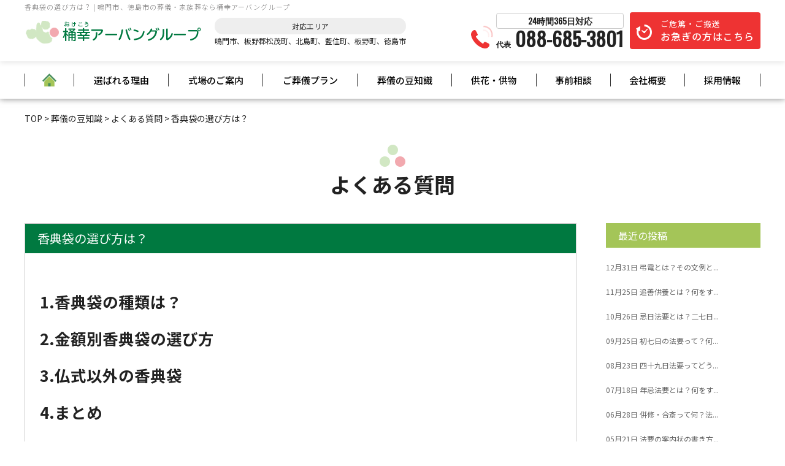

--- FILE ---
content_type: text/html; charset=UTF-8
request_url: https://www.okeko.jp/knowledge/5371/
body_size: 16280
content:


<!doctype html>
<html lang="ja"
	prefix="og: https://ogp.me/ns#" >

<head>
	<!-- Google Tag Manager -->
<script>(function(w,d,s,l,i){w[l]=w[l]||[];w[l].push({'gtm.start':
new Date().getTime(),event:'gtm.js'});var f=d.getElementsByTagName(s)[0],
j=d.createElement(s),dl=l!='dataLayer'?'&l='+l:'';j.async=true;j.src=
'https://www.googletagmanager.com/gtm.js?id='+i+dl;f.parentNode.insertBefore(j,f);
})(window,document,'script','dataLayer','GTM-MV7SD7L');</script>
<!-- End Google Tag Manager -->
		<meta charset="UTF-8" />
		<meta name="viewport" content="width=device-width, initial-scale=1" />
		<meta name="keywords" content="">
		<meta name="format-detection" content="telephone=no">


    <link rel="profile" href="https://gmpg.org/xfn/11" />

        <!--[if lt IE 9]>
<script src="https://www.okeko.jp/wp-s14/wp-content/themes/twentynineteen/js/respond.js" type="text/javascript"></script>
<script src="https://www.okeko.jp/wp-s14/wp-content/themes/okeko/js/selectivizr-min.js" type="text/javascript"></script>
<script src="https://www.okeko.jp/wp-s14/wp-content/themes/okeko/js/flexibility.js" type="text/javascript"></script>
<![endif]-->

    <title>香典袋の選び方は？ | 桶幸アーバングループ｜鳴門市の葬儀・家族葬</title>

		<!-- All in One SEO 4.1.6.2 -->
		<meta name="description" content="よくある質問をご紹介します。1.香典袋の種類は？ 2.金額別香典袋の選び方 3.仏式以外の香典袋 4.まとめ 1.香典袋の種類は？ お通夜や葬儀に参列する際、用意するものの一つとして、香典があげられます。その香典を用意するために香典袋を購入する際には、自分の好みで選んでよいわけではありません。いくら気持ちが大切 […]" />
		<meta name="robots" content="max-image-preview:large" />
		<link rel="canonical" href="https://www.okeko.jp/knowledge/5371/" />
		<meta property="og:locale" content="ja_JP" />
		<meta property="og:site_name" content="【公式】桶幸アーバングループ | 鳴門市、徳島市の葬儀・家族葬 | 鳴門市をはじめ、板野郡松茂町、北島町、藍住町、板野町、徳島市での葬儀・家族葬を120年間葬儀を施工してきた桶幸アーバングループにお任せください。当社だからこそできる、プロの極め細やかなサービスでお手伝いさせていただきます。お客様が 「 いいお葬式だったね 」 と言うことのできるサービスを桶幸アーバングループでは、充実させてまいります。" />
		<meta property="og:type" content="article" />
		<meta property="og:title" content="香典袋の選び方は？ | 桶幸アーバングループ｜鳴門市の葬儀・家族葬" />
		<meta property="og:description" content="よくある質問をご紹介します。1.香典袋の種類は？ 2.金額別香典袋の選び方 3.仏式以外の香典袋 4.まとめ 1.香典袋の種類は？ お通夜や葬儀に参列する際、用意するものの一つとして、香典があげられます。その香典を用意するために香典袋を購入する際には、自分の好みで選んでよいわけではありません。いくら気持ちが大切 […]" />
		<meta property="og:url" content="https://www.okeko.jp/knowledge/5371/" />
		<meta property="article:published_time" content="2022-01-19T07:47:28+00:00" />
		<meta property="article:modified_time" content="2023-02-15T05:50:31+00:00" />
		<meta name="twitter:card" content="summary" />
		<meta name="twitter:title" content="香典袋の選び方は？ | 桶幸アーバングループ｜鳴門市の葬儀・家族葬" />
		<meta name="twitter:description" content="よくある質問をご紹介します。1.香典袋の種類は？ 2.金額別香典袋の選び方 3.仏式以外の香典袋 4.まとめ 1.香典袋の種類は？ お通夜や葬儀に参列する際、用意するものの一つとして、香典があげられます。その香典を用意するために香典袋を購入する際には、自分の好みで選んでよいわけではありません。いくら気持ちが大切 […]" />
		<script type="application/ld+json" class="aioseo-schema">
			{"@context":"https:\/\/schema.org","@graph":[{"@type":"WebSite","@id":"https:\/\/www.okeko.jp\/#website","url":"https:\/\/www.okeko.jp\/","name":"\u3010\u516c\u5f0f\u3011\u6876\u5e78\u30a2\u30fc\u30d0\u30f3\u30b0\u30eb\u30fc\u30d7 | \u9cf4\u9580\u5e02\u3001\u5fb3\u5cf6\u5e02\u306e\u846c\u5100\u30fb\u5bb6\u65cf\u846c","description":"\u9cf4\u9580\u5e02\u3092\u306f\u3058\u3081\u3001\u677f\u91ce\u90e1\u677e\u8302\u753a\u3001\u5317\u5cf6\u753a\u3001\u85cd\u4f4f\u753a\u3001\u677f\u91ce\u753a\u3001\u5fb3\u5cf6\u5e02\u3067\u306e\u846c\u5100\u30fb\u5bb6\u65cf\u846c\u3092120\u5e74\u9593\u846c\u5100\u3092\u65bd\u5de5\u3057\u3066\u304d\u305f\u6876\u5e78\u30a2\u30fc\u30d0\u30f3\u30b0\u30eb\u30fc\u30d7\u306b\u304a\u4efb\u305b\u304f\u3060\u3055\u3044\u3002\u5f53\u793e\u3060\u304b\u3089\u3053\u305d\u3067\u304d\u308b\u3001\u30d7\u30ed\u306e\u6975\u3081\u7d30\u3084\u304b\u306a\u30b5\u30fc\u30d3\u30b9\u3067\u304a\u624b\u4f1d\u3044\u3055\u305b\u3066\u3044\u305f\u3060\u304d\u307e\u3059\u3002\u304a\u5ba2\u69d8\u304c \u300c \u3044\u3044\u304a\u846c\u5f0f\u3060\u3063\u305f\u306d \u300d \u3068\u8a00\u3046\u3053\u3068\u306e\u3067\u304d\u308b\u30b5\u30fc\u30d3\u30b9\u3092\u6876\u5e78\u30a2\u30fc\u30d0\u30f3\u30b0\u30eb\u30fc\u30d7\u3067\u306f\u3001\u5145\u5b9f\u3055\u305b\u3066\u307e\u3044\u308a\u307e\u3059\u3002","inLanguage":"ja","publisher":{"@id":"https:\/\/www.okeko.jp\/#organization"}},{"@type":"Organization","@id":"https:\/\/www.okeko.jp\/#organization","name":"\u3010\u516c\u5f0f\u3011\u6876\u5e78\u30a2\u30fc\u30d0\u30f3\u30b0\u30eb\u30fc\u30d7 | \u9cf4\u9580\u5e02\u3001\u5fb3\u5cf6\u5e02\u306e\u846c\u5100\u30fb\u5bb6\u65cf\u846c","url":"https:\/\/www.okeko.jp\/"},{"@type":"BreadcrumbList","@id":"https:\/\/www.okeko.jp\/knowledge\/5371\/#breadcrumblist","itemListElement":[{"@type":"ListItem","@id":"https:\/\/www.okeko.jp\/#listItem","position":1,"item":{"@type":"WebPage","@id":"https:\/\/www.okeko.jp\/","name":"\u30db\u30fc\u30e0","description":"\u9cf4\u9580\u5e02\u3092\u306f\u3058\u3081\u3001\u677f\u91ce\u90e1\u677e\u8302\u753a\u3001\u5317\u5cf6\u753a\u3001\u85cd\u4f4f\u753a\u3001\u677f\u91ce\u753a\u3001\u5fb3\u5cf6\u5e02\u3067\u306e\u846c\u5100\u30fb\u5bb6\u65cf\u846c\u3092120\u5e74\u9593\u846c\u5100\u3092\u65bd\u884c\u3057\u3066\u304d\u305f\u6876\u5e78\u30a2\u30fc\u30d0\u30f3\u30b0\u30eb\u30fc\u30d7\u306b\u304a\u4efb\u305b\u304f\u3060\u3055\u3044\u3002\u5f53\u793e\u3060\u304b\u3089\u3053\u305d\u3067\u304d\u308b\u3001\u30d7\u30ed\u306e\u6975\u3081\u7d30\u3084\u304b\u306a\u30b5\u30fc\u30d3\u30b9\u3067\u304a\u624b\u4f1d\u3044\u3055\u305b\u3066\u3044\u305f\u3060\u304d\u307e\u3059\u3002\u304a\u5ba2\u69d8\u304c \u300c \u3044\u3044\u304a\u846c\u5f0f\u3060\u3063\u305f\u306d \u300d \u3068\u8a00\u3046\u3053\u3068\u306e\u3067\u304d\u308b\u30b5\u30fc\u30d3\u30b9\u3092\u6876\u5e78\u30a2\u30fc\u30d0\u30f3\u30b0\u30eb\u30fc\u30d7\u3067\u306f\u3001\u5145\u5b9f\u3055\u305b\u3066\u307e\u3044\u308a\u307e\u3059\u3002","url":"https:\/\/www.okeko.jp\/"},"nextItem":"https:\/\/www.okeko.jp\/knowledge\/#listItem"},{"@type":"ListItem","@id":"https:\/\/www.okeko.jp\/knowledge\/#listItem","position":2,"item":{"@type":"WebPage","@id":"https:\/\/www.okeko.jp\/knowledge\/","name":"\u846c\u5100\u306e\u8c46\u77e5\u8b58","description":"\u3088\u304f\u3042\u308b\u8cea\u554f\u3092\u3054\u7d39\u4ecb\u3057\u307e\u3059\u30021.\u9999\u5178\u888b\u306e\u7a2e\u985e\u306f\uff1f 2.\u91d1\u984d\u5225\u9999\u5178\u888b\u306e\u9078\u3073\u65b9 3.\u4ecf\u5f0f\u4ee5\u5916\u306e\u9999\u5178\u888b 4.\u307e\u3068\u3081 1.\u9999\u5178\u888b\u306e\u7a2e\u985e\u306f\uff1f \u304a\u901a\u591c\u3084\u846c\u5100\u306b\u53c2\u5217\u3059\u308b\u969b\u3001\u7528\u610f\u3059\u308b\u3082\u306e\u306e\u4e00\u3064\u3068\u3057\u3066\u3001\u9999\u5178\u304c\u3042\u3052\u3089\u308c\u307e\u3059\u3002\u305d\u306e\u9999\u5178\u3092\u7528\u610f\u3059\u308b\u305f\u3081\u306b\u9999\u5178\u888b\u3092\u8cfc\u5165\u3059\u308b\u969b\u306b\u306f\u3001\u81ea\u5206\u306e\u597d\u307f\u3067\u9078\u3093\u3067\u3088\u3044\u308f\u3051\u3067\u306f\u3042\u308a\u307e\u305b\u3093\u3002\u3044\u304f\u3089\u6c17\u6301\u3061\u304c\u5927\u5207 [\u2026]","url":"https:\/\/www.okeko.jp\/knowledge\/"},"previousItem":"https:\/\/www.okeko.jp\/#listItem"}]},{"@type":"Person","@id":"https:\/\/www.okeko.jp\/author\/okeko\/#author","url":"https:\/\/www.okeko.jp\/author\/okeko\/","name":"okeko","image":{"@type":"ImageObject","@id":"https:\/\/www.okeko.jp\/knowledge\/5371\/#authorImage","url":"https:\/\/secure.gravatar.com\/avatar\/07776eba9a2b98d88d27399667e16e37?s=96&d=mm&r=g","width":96,"height":96,"caption":"okeko"}},{"@type":"WebPage","@id":"https:\/\/www.okeko.jp\/knowledge\/5371\/#webpage","url":"https:\/\/www.okeko.jp\/knowledge\/5371\/","name":"\u9999\u5178\u888b\u306e\u9078\u3073\u65b9\u306f\uff1f | \u6876\u5e78\u30a2\u30fc\u30d0\u30f3\u30b0\u30eb\u30fc\u30d7\uff5c\u9cf4\u9580\u5e02\u306e\u846c\u5100\u30fb\u5bb6\u65cf\u846c","description":"\u3088\u304f\u3042\u308b\u8cea\u554f\u3092\u3054\u7d39\u4ecb\u3057\u307e\u3059\u30021.\u9999\u5178\u888b\u306e\u7a2e\u985e\u306f\uff1f 2.\u91d1\u984d\u5225\u9999\u5178\u888b\u306e\u9078\u3073\u65b9 3.\u4ecf\u5f0f\u4ee5\u5916\u306e\u9999\u5178\u888b 4.\u307e\u3068\u3081 1.\u9999\u5178\u888b\u306e\u7a2e\u985e\u306f\uff1f \u304a\u901a\u591c\u3084\u846c\u5100\u306b\u53c2\u5217\u3059\u308b\u969b\u3001\u7528\u610f\u3059\u308b\u3082\u306e\u306e\u4e00\u3064\u3068\u3057\u3066\u3001\u9999\u5178\u304c\u3042\u3052\u3089\u308c\u307e\u3059\u3002\u305d\u306e\u9999\u5178\u3092\u7528\u610f\u3059\u308b\u305f\u3081\u306b\u9999\u5178\u888b\u3092\u8cfc\u5165\u3059\u308b\u969b\u306b\u306f\u3001\u81ea\u5206\u306e\u597d\u307f\u3067\u9078\u3093\u3067\u3088\u3044\u308f\u3051\u3067\u306f\u3042\u308a\u307e\u305b\u3093\u3002\u3044\u304f\u3089\u6c17\u6301\u3061\u304c\u5927\u5207 [\u2026]","inLanguage":"ja","isPartOf":{"@id":"https:\/\/www.okeko.jp\/#website"},"breadcrumb":{"@id":"https:\/\/www.okeko.jp\/knowledge\/5371\/#breadcrumblist"},"author":"https:\/\/www.okeko.jp\/author\/okeko\/#author","creator":"https:\/\/www.okeko.jp\/author\/okeko\/#author","datePublished":"2022-01-19T07:47:28+09:00","dateModified":"2023-02-15T05:50:31+09:00"},{"@type":"Article","@id":"https:\/\/www.okeko.jp\/knowledge\/5371\/#article","name":"\u9999\u5178\u888b\u306e\u9078\u3073\u65b9\u306f\uff1f | \u6876\u5e78\u30a2\u30fc\u30d0\u30f3\u30b0\u30eb\u30fc\u30d7\uff5c\u9cf4\u9580\u5e02\u306e\u846c\u5100\u30fb\u5bb6\u65cf\u846c","description":"\u3088\u304f\u3042\u308b\u8cea\u554f\u3092\u3054\u7d39\u4ecb\u3057\u307e\u3059\u30021.\u9999\u5178\u888b\u306e\u7a2e\u985e\u306f\uff1f 2.\u91d1\u984d\u5225\u9999\u5178\u888b\u306e\u9078\u3073\u65b9 3.\u4ecf\u5f0f\u4ee5\u5916\u306e\u9999\u5178\u888b 4.\u307e\u3068\u3081 1.\u9999\u5178\u888b\u306e\u7a2e\u985e\u306f\uff1f \u304a\u901a\u591c\u3084\u846c\u5100\u306b\u53c2\u5217\u3059\u308b\u969b\u3001\u7528\u610f\u3059\u308b\u3082\u306e\u306e\u4e00\u3064\u3068\u3057\u3066\u3001\u9999\u5178\u304c\u3042\u3052\u3089\u308c\u307e\u3059\u3002\u305d\u306e\u9999\u5178\u3092\u7528\u610f\u3059\u308b\u305f\u3081\u306b\u9999\u5178\u888b\u3092\u8cfc\u5165\u3059\u308b\u969b\u306b\u306f\u3001\u81ea\u5206\u306e\u597d\u307f\u3067\u9078\u3093\u3067\u3088\u3044\u308f\u3051\u3067\u306f\u3042\u308a\u307e\u305b\u3093\u3002\u3044\u304f\u3089\u6c17\u6301\u3061\u304c\u5927\u5207 [\u2026]","inLanguage":"ja","headline":"\u9999\u5178\u888b\u306e\u9078\u3073\u65b9\u306f\uff1f","author":{"@id":"https:\/\/www.okeko.jp\/author\/okeko\/#author"},"publisher":{"@id":"https:\/\/www.okeko.jp\/#organization"},"datePublished":"2022-01-19T07:47:28+09:00","dateModified":"2023-02-15T05:50:31+09:00","articleSection":"\u3088\u304f\u3042\u308b\u8cea\u554f, \u846c\u5100\u306e\u8c46\u77e5\u8b58","mainEntityOfPage":{"@id":"https:\/\/www.okeko.jp\/knowledge\/5371\/#webpage"},"isPartOf":{"@id":"https:\/\/www.okeko.jp\/knowledge\/5371\/#webpage"},"image":{"@type":"ImageObject","@id":"https:\/\/www.okeko.jp\/#articleImage","url":"https:\/\/pro-foto.jp\/free\/img\/images_big\/gft0020-001.jpg"}}]}
		</script>
		<!-- All in One SEO -->

<link rel='dns-prefetch' href='//yubinbango.github.io' />
<link rel='dns-prefetch' href='//ajax.googleapis.com' />
<link rel='dns-prefetch' href='//s.w.org' />
<link rel="alternate" type="application/rss+xml" title="【公式】桶幸アーバングループ | 鳴門市、徳島市の葬儀・家族葬 &raquo; フィード" href="https://www.okeko.jp/feed/" />
<link rel="alternate" type="application/rss+xml" title="【公式】桶幸アーバングループ | 鳴門市、徳島市の葬儀・家族葬 &raquo; コメントフィード" href="https://www.okeko.jp/comments/feed/" />
		<script>
			window._wpemojiSettings = {"baseUrl":"https:\/\/s.w.org\/images\/core\/emoji\/13.1.0\/72x72\/","ext":".png","svgUrl":"https:\/\/s.w.org\/images\/core\/emoji\/13.1.0\/svg\/","svgExt":".svg","source":{"concatemoji":"https:\/\/www.okeko.jp\/wp-s14\/wp-includes\/js\/wp-emoji-release.min.js?ver=5.8.12"}};
			!function(e,a,t){var n,r,o,i=a.createElement("canvas"),p=i.getContext&&i.getContext("2d");function s(e,t){var a=String.fromCharCode;p.clearRect(0,0,i.width,i.height),p.fillText(a.apply(this,e),0,0);e=i.toDataURL();return p.clearRect(0,0,i.width,i.height),p.fillText(a.apply(this,t),0,0),e===i.toDataURL()}function c(e){var t=a.createElement("script");t.src=e,t.defer=t.type="text/javascript",a.getElementsByTagName("head")[0].appendChild(t)}for(o=Array("flag","emoji"),t.supports={everything:!0,everythingExceptFlag:!0},r=0;r<o.length;r++)t.supports[o[r]]=function(e){if(!p||!p.fillText)return!1;switch(p.textBaseline="top",p.font="600 32px Arial",e){case"flag":return s([127987,65039,8205,9895,65039],[127987,65039,8203,9895,65039])?!1:!s([55356,56826,55356,56819],[55356,56826,8203,55356,56819])&&!s([55356,57332,56128,56423,56128,56418,56128,56421,56128,56430,56128,56423,56128,56447],[55356,57332,8203,56128,56423,8203,56128,56418,8203,56128,56421,8203,56128,56430,8203,56128,56423,8203,56128,56447]);case"emoji":return!s([10084,65039,8205,55357,56613],[10084,65039,8203,55357,56613])}return!1}(o[r]),t.supports.everything=t.supports.everything&&t.supports[o[r]],"flag"!==o[r]&&(t.supports.everythingExceptFlag=t.supports.everythingExceptFlag&&t.supports[o[r]]);t.supports.everythingExceptFlag=t.supports.everythingExceptFlag&&!t.supports.flag,t.DOMReady=!1,t.readyCallback=function(){t.DOMReady=!0},t.supports.everything||(n=function(){t.readyCallback()},a.addEventListener?(a.addEventListener("DOMContentLoaded",n,!1),e.addEventListener("load",n,!1)):(e.attachEvent("onload",n),a.attachEvent("onreadystatechange",function(){"complete"===a.readyState&&t.readyCallback()})),(n=t.source||{}).concatemoji?c(n.concatemoji):n.wpemoji&&n.twemoji&&(c(n.twemoji),c(n.wpemoji)))}(window,document,window._wpemojiSettings);
		</script>
		<style>
img.wp-smiley,
img.emoji {
	display: inline !important;
	border: none !important;
	box-shadow: none !important;
	height: 1em !important;
	width: 1em !important;
	margin: 0 .07em !important;
	vertical-align: -0.1em !important;
	background: none !important;
	padding: 0 !important;
}
</style>
	<link rel='stylesheet' id='wp-block-library-css'  href='https://www.okeko.jp/wp-s14/wp-includes/css/dist/block-library/style.min.css?ver=5.8.12' media='all' />
<style id='wp-block-library-theme-inline-css'>
#start-resizable-editor-section{display:none}.wp-block-audio figcaption{color:#555;font-size:13px;text-align:center}.is-dark-theme .wp-block-audio figcaption{color:hsla(0,0%,100%,.65)}.wp-block-code{font-family:Menlo,Consolas,monaco,monospace;color:#1e1e1e;padding:.8em 1em;border:1px solid #ddd;border-radius:4px}.wp-block-embed figcaption{color:#555;font-size:13px;text-align:center}.is-dark-theme .wp-block-embed figcaption{color:hsla(0,0%,100%,.65)}.blocks-gallery-caption{color:#555;font-size:13px;text-align:center}.is-dark-theme .blocks-gallery-caption{color:hsla(0,0%,100%,.65)}.wp-block-image figcaption{color:#555;font-size:13px;text-align:center}.is-dark-theme .wp-block-image figcaption{color:hsla(0,0%,100%,.65)}.wp-block-pullquote{border-top:4px solid;border-bottom:4px solid;margin-bottom:1.75em;color:currentColor}.wp-block-pullquote__citation,.wp-block-pullquote cite,.wp-block-pullquote footer{color:currentColor;text-transform:uppercase;font-size:.8125em;font-style:normal}.wp-block-quote{border-left:.25em solid;margin:0 0 1.75em;padding-left:1em}.wp-block-quote cite,.wp-block-quote footer{color:currentColor;font-size:.8125em;position:relative;font-style:normal}.wp-block-quote.has-text-align-right{border-left:none;border-right:.25em solid;padding-left:0;padding-right:1em}.wp-block-quote.has-text-align-center{border:none;padding-left:0}.wp-block-quote.is-large,.wp-block-quote.is-style-large{border:none}.wp-block-search .wp-block-search__label{font-weight:700}.wp-block-group.has-background{padding:1.25em 2.375em;margin-top:0;margin-bottom:0}.wp-block-separator{border:none;border-bottom:2px solid;margin-left:auto;margin-right:auto;opacity:.4}.wp-block-separator:not(.is-style-wide):not(.is-style-dots){width:100px}.wp-block-separator.has-background:not(.is-style-dots){border-bottom:none;height:1px}.wp-block-separator.has-background:not(.is-style-wide):not(.is-style-dots){height:2px}.wp-block-table thead{border-bottom:3px solid}.wp-block-table tfoot{border-top:3px solid}.wp-block-table td,.wp-block-table th{padding:.5em;border:1px solid;word-break:normal}.wp-block-table figcaption{color:#555;font-size:13px;text-align:center}.is-dark-theme .wp-block-table figcaption{color:hsla(0,0%,100%,.65)}.wp-block-video figcaption{color:#555;font-size:13px;text-align:center}.is-dark-theme .wp-block-video figcaption{color:hsla(0,0%,100%,.65)}.wp-block-template-part.has-background{padding:1.25em 2.375em;margin-top:0;margin-bottom:0}#end-resizable-editor-section{display:none}
</style>
<link rel='stylesheet' id='contact-form-7-css'  href='https://www.okeko.jp/wp-s14/wp-content/plugins/contact-form-7/includes/css/styles.css?ver=5.4.2' media='all' />
<link rel='stylesheet' id='cf7msm_styles-css'  href='https://www.okeko.jp/wp-s14/wp-content/plugins/contact-form-7-multi-step-module/resources/cf7msm.css?ver=4.1.7' media='all' />
<link rel='stylesheet' id='twentynineteen-style-css'  href='https://www.okeko.jp/wp-s14/wp-content/themes/okeko/style.css?ver=5.8.12' media='all' />
<link rel='stylesheet' id='twentynineteen-print-style-css'  href='https://www.okeko.jp/wp-s14/wp-content/themes/twentynineteen/print.css?ver=5.8.12' media='print' />
<!--n2css--><script type='text/javascript' src='https://ajax.googleapis.com/ajax/libs/jquery/3.3.1/jquery.min.js?ver=3.3.1' id='jquery-js'></script>
<link rel="https://api.w.org/" href="https://www.okeko.jp/wp-json/" /><link rel="alternate" type="application/json" href="https://www.okeko.jp/wp-json/wp/v2/posts/5371" /><link rel='shortlink' href='https://www.okeko.jp/?p=5371' />
<link rel="alternate" type="application/json+oembed" href="https://www.okeko.jp/wp-json/oembed/1.0/embed?url=https%3A%2F%2Fwww.okeko.jp%2Fknowledge%2F5371%2F" />
<link rel="alternate" type="text/xml+oembed" href="https://www.okeko.jp/wp-json/oembed/1.0/embed?url=https%3A%2F%2Fwww.okeko.jp%2Fknowledge%2F5371%2F&#038;format=xml" />
<script type="text/javascript">var ajaxurl = "https://www.okeko.jp/wp-s14/wp-admin/admin-ajax.php";</script>
        <script type="text/javascript">
            var jQueryMigrateHelperHasSentDowngrade = false;

			window.onerror = function( msg, url, line, col, error ) {
				// Break out early, do not processing if a downgrade reqeust was already sent.
				if ( jQueryMigrateHelperHasSentDowngrade ) {
					return true;
                }

				var xhr = new XMLHttpRequest();
				var nonce = 'cd11876da0';
				var jQueryFunctions = [
					'andSelf',
					'browser',
					'live',
					'boxModel',
					'support.boxModel',
					'size',
					'swap',
					'clean',
					'sub',
                ];
				var match_pattern = /\)\.(.+?) is not a function/;
                var erroredFunction = msg.match( match_pattern );

                // If there was no matching functions, do not try to downgrade.
                if ( typeof erroredFunction !== 'object' || typeof erroredFunction[1] === "undefined" || -1 === jQueryFunctions.indexOf( erroredFunction[1] ) ) {
                    return true;
                }

                // Set that we've now attempted a downgrade request.
                jQueryMigrateHelperHasSentDowngrade = true;

				xhr.open( 'POST', 'https://www.okeko.jp/wp-s14/wp-admin/admin-ajax.php' );
				xhr.setRequestHeader( 'Content-Type', 'application/x-www-form-urlencoded' );
				xhr.onload = function () {
					var response,
                        reload = false;

					if ( 200 === xhr.status ) {
                        try {
                        	response = JSON.parse( xhr.response );

                        	reload = response.data.reload;
                        } catch ( e ) {
                        	reload = false;
                        }
                    }

					// Automatically reload the page if a deprecation caused an automatic downgrade, ensure visitors get the best possible experience.
					if ( reload ) {
						location.reload();
                    }
				};

				xhr.send( encodeURI( 'action=jquery-migrate-downgrade-version&_wpnonce=' + nonce ) );

				// Suppress error alerts in older browsers
				return true;
			}
        </script>

		<script src="https://ajaxzip3.github.io/ajaxzip3.js" charset="UTF-8"></script>
    <script type="text/javascript">
    jQuery(function(){
        $("#zipcode").attr('onKeyUp', 'AjaxZip3.zip2addr(this,\'\',\'city\',\'city\');');
        $("#zipcode2").attr('onKeyUp', 'AjaxZip3.zip2addr(this,\'\',\'city2\',\'city2\');');
    })
        $('#zip-btn').click(function(event){
            AjaxZip3.zip2addr('m_zip','','m_address','m_address');
            return false;
        })
</script><style>.recentcomments a{display:inline !important;padding:0 !important;margin:0 !important;}</style>    <link rel="apple-touch-icon" sizes="76x76"
        href="https://www.okeko.jp/wp-s14/wp-content/themes/okeko/img/common/apple-touch-icon.png">
    <link rel="icon" type="image/png" sizes="32x32"
        href="https://www.okeko.jp/wp-s14/wp-content/themes/okeko/img/common/favicon-32x32.png">
    <link rel="icon" type="image/png" sizes="16x16"
        href="https://www.okeko.jp/wp-s14/wp-content/themes/okeko/img/common/favicon-16x16.png">
    <meta name="theme-color" content="#ffffff">
    <link rel="stylesheet" type="text/css" href="https://use.fontawesome.com/releases/v5.15.3/css/all.css">
    <link rel="stylesheet" type="text/css" href="https://www.okeko.jp/wp-s14/wp-content/themes/okeko/css/common.css"
        media="screen" />
    <link rel="stylesheet" type="text/css" href="https://www.okeko.jp/wp-s14/wp-content/themes/okeko/css/style.css"
        media="screen" />
    <link rel="stylesheet" href="https://www.okeko.jp/wp-s14/wp-content/themes/okeko/js/lightbox/css/lightbox.css">

        <link rel='stylesheet' id='style-blog-css' href='https://www.okeko.jp/wp-s14/wp-content/themes/okeko/css/style-blog.css'
        type='text/css' media='all' />
        <script>
    $(function() {
        $('#gnav li.bnr').mouseover(function() {
            var index = $('#gnav li.bnr').index(this);
            $('#gnav .tgl_menu').eq(index).stop().slideDown();
        });
        $('#gnav li.bnr').mouseleave(function() {
            var index = $('#gnav li.bnr').index(this);
            $('#gnav .tgl_menu').eq(index).stop().hide();
        });
    });
    </script>
	
    <script>
    $(function() {
        let tabs = $(".js-tab-btn"); // tabのクラスを全て取得し、変数tabsに配列で定義
        $(".js-tab-btn").on("click", function() { // tabをクリックしたらイベント発火
            $(".active").removeClass("active"); // activeクラスを消す
            $(this).addClass("active"); // クリックした箇所にactiveクラスを追加
            const index = tabs.index(this); // クリックした箇所がタブの何番目か判定し、定数indexとして定義
            $(".js-tab-contents").removeClass("show").eq(index).addClass(
                "show"); // showクラスを消して、contentクラスのindex番目にshowクラスを追加
        })
    })
    </script>
	<!--schema setting-->
                		<!--schema setting END-->
	    <!-- OGP -->
    <meta property="og:image" content="https://www.okeko.jp/wp-s14/wp-content/themes/okeko/img/common/ogp_img.png">
</head>

<body class="post-template-default single single-post postid-5371 single-format-standard wp-embed-responsive singular image-filters-enabled">
	<!-- Google Tag Manager (noscript) -->
<noscript><iframe src="https://www.googletagmanager.com/ns.html?id=GTM-MV7SD7L"
height="0" width="0" style="display:none;visibility:hidden"></iframe></noscript>
<!-- End Google Tag Manager (noscript) -->
    <div id="page">
        <header id="masthead" class="site-header" role="banner">
            <div class="head_belt">
                <div class="inner">
                    <div class="head_l">
                        <!-- <h1>タグは別ファイル -->
                        <h1 class="h_tit">香典袋の選び方は？ | 鳴門市、徳島市の葬儀・家族葬なら桶幸アーバングループ </h1>
                        <div class="logo_area">
                            <p class="logo"><a href="https://www.okeko.jp/"><img
                                        src="https://www.okeko.jp/wp-s14/wp-content/themes/okeko/img/common/logo.png"
                                        alt="桶幸アーバンホール"></a></p>
                        </div>
                        <div class="area_list smart_hide">
                            <p>
                                <span>対応エリア</span>鳴門市、板野郡松茂町、北島町、藍住町、板野町、徳島市
                            </p>
                        </div>
                    </div>
                    <div class="head_r">
                        <div class="smart_hide">
                            <span class="icon">
                                <span class="tel_call"></span>
                                <span class="tel_call"></span>
                            </span>
                        </div>
                        <div class="smart_hide">
                            <a href="tel:088-685-3801" class="head_tel">
                                <p class="head-time-txt">24時間365日対応</p>
                                <span class="honsya_text">代表</span>
                                088-685-3801                            </a>
                        </div>
                        <div class="smart_hide">
                            <p class="hurry"><a
                                    href="https://www.okeko.jp/hurry/">ご危篤・ご搬送<br><span>お急ぎの方はこちら</span></a>
                            </p>
                        </div>
                    </div>
                </div><!-- /.inner -->
            </div><!-- /.head_belt -->

            <nav id="gnav_sp" class="nab-sp pc_hide">
                <div id="nav-drawer wf-roundedmplus1c">
                    <input id="nav-input" type="checkbox" class="nav-unshown">
                    <label id="nav-open" for="nav-input"><span></span></label>
                    <label class="nav-unshown" id="nav-close" for="nav-input"></label>
                    <label class="nav-unshown" id="nav-close2" for="nav-input"> <span></span> </label>
                    <span class="menu_ttl">MENU</span>
                    <div id="nav-content">
                        <div class="wrap_nav_content">
                            <div class="nav-content__bnr">
                                <div><a href="tel:088-685-3801"><img
                                            src="https://www.okeko.jp/wp-s14/wp-content/themes/okeko/img/common/bnr-tel_sp.png"
                                            alt="088-685-3801"></a></div>
                                <div><a href="https://www.okeko.jp/club" target="_blank"><img
                                            src="https://www.okeko.jp/wp-s14/wp-content/themes/okeko/img/common/bnr-club_sp.png"
                                            alt=""></a></div>
                                <div><a href="https://www.okeko.jp/inquiry" target="_blank"><img
                                            src="https://www.okeko.jp/wp-s14/wp-content/themes/okeko/img/common/bnr-inquiry_sp.png"
                                            alt=""></a></div>
                            </div>
                            <ul>
                                <li><a href="https://www.okeko.jp">HOME<span>home</span></a></li>
                                <li><a href="https://www.okeko.jp/feature/">選ばれる理由<span>feature</span></a>
                                </li>
                                <li>
                                    <p class="tgl">式場案内<span>hall</span></p>
                                    <ul class="tgl_list">
                                        <li><a href="https://www.okeko.jp/hall/">式場のご案内</a></li>
                                        <li><a href="https://www.okeko.jp/hall/urban_hall/">桶幸アーバンホール空</a>
                                        </li>
                                        <li><a href="https://www.okeko.jp/hall/urban_kai/">桶幸アーバンホール界</a>
                                        </li>
                                        <li><a href="https://www.okeko.jp/hall/heian_hall/">桶幸
                                                家族葬の平安会館</a>
                                        </li>
                                       
                                    </ul>
                                </li>
                                <li>
                                    <p class="tgl">葬儀プラン<span>plan</span></p>
                                    <ul class="tgl_list">
                                        <li><a href="https://www.okeko.jp/price/">葬儀プラン</a></li>
                                        <li><a href="https://www.okeko.jp/price/plan_simple/">-火葬プラン</a>
                                        </li>
                                        <li><a href="https://www.okeko.jp/price/plan_family/">-家族葬プラン(～20名)</a>
                                        </li>
                                        <li><a href="https://www.okeko.jp/price/plan_family02/">-家族葬プラン(20名～)</a>
                                        </li>
                                       
                                    </ul>
                                </li>
                                <li><a href="https://www.okeko.jp/voice/">お客様の声<span>voice</span></a>
                                </li>
                                <li>
                                    <p class="tgl">葬儀の豆知識<span>knowledge</span></p>
                                    <ul class="tgl_list">
                                        <li><a href="https://www.okeko.jp/knowledge/">葬儀の豆知識</a></li>
                                        <li><a href="https://www.okeko.jp/knowledge/manner/">葬儀のマナー</a>
                                        <li><a href="https://www.okeko.jp/knowledge/flow/">葬儀の流れ</a></li>
                                        <li><a href="https://www.okeko.jp/knowledge/faq/">よくある質問</a></li>
                                </li>
                            </ul>
                            </li>
                            <li><a href="https://www.okeko.jp/event/">お知らせ・イベント情報<span>event</span></a>
                            </li>
                            <li><a href="https://www.okeko.jp/club/"
                                    target="_blank">仮会員登録<span>club</span></a>
                            </li>
                            <li><a href="https://www.okeko.jp/society/">
                                    桶幸アーバン倶楽部<span>society</span></a></li>

                            <li><a href="https://www.okeko.jp/member/">
                                    互助会<span>member</span></a></li>
                            <li><a href="https://www.okeko.jp/kyouka/">供花・供物のご案内<span>flower</span></a>
                            </li>
                            <li><a href="https://www.okeko.jp/mourner/">会葬者の方へ<span>mourner</span></a>
                            </li>
                            <li><a href="https://www.okeko.jp/hurry/">お急ぎの方へ<span>hurry</span></a>
                            </li>

                            <li><a href="https://www.okeko.jp/inquiry/"
                                    target="_blank">資料請求<span>inquiry</span></a>
                            </li>
                            <li><a href="https://www.okeko.jp/consultation/"
                                    target="_blank">事前相談<span>consultation</span></a>
                            </li>
                            <li><a href="https://www.okeko.jp/recruit/">採用情報<span>recruit</span></a>
                            </li>
                            <li><a href="https://www.okeko.jp/company/">会社案内<span>company</span></a>
                            </li>
                            <!--<li><a href="https://www.okeko.jp/staff/">スタッフ紹介<span>staff</span></a>
                            </li>-->
                            <li><a href="https://www.okeko.jp/sitemap/">サイトマップ<span>sitemap</span></a>
                            </li>
                            </ul>
                        </div>
                    </div>
                </div>
            </nav>

            <nav id="gnav" class="smart_hide">
                <div class="inner">
                    <ul class="m_gnav">
                        <li><a href="https://www.okeko.jp/"><img
                                    src="https://www.okeko.jp/wp-s14/wp-content/themes/okeko/img/common/home_icon.png"></a>
                        </li>
                        <li><a href="https://www.okeko.jp/feature/">選ばれる理由</a>
                        </li>
                        <li class="pulldown bnr"><a href="https://www.okeko.jp/hall/">式場のご案内</a>
                            <div class="tgl_menu">
                                <div class="inner">
                                    <ul class="dwn_plan dwn_hall">
                                        <li>
                                            <a href="https://www.okeko.jp/hall/urban_hall/">
                                                <div>
                                                    <img src="https://www.okeko.jp/wp-s14/wp-content/themes/okeko/img/common/hall_img01.jpg"
                                                        alt=" ">
                                                    <p><ruby><rb>桶幸</rb><rp>（</rp><rt>おけこう</rt><rp>）</rp></ruby>アーバンホール<ruby><rb>空</rb><rp>（</rp><rt>くう</rt><rp>）</rp></ruby><br>～20名までのご葬儀におすすめ</p>
                                                </div>
                                            </a>
                                        </li>
                                        <li>
                                            <a href="https://www.okeko.jp/hall/urban_kai/">
                                                <div>
                                                    <img src="https://www.okeko.jp/wp-s14/wp-content/themes/okeko/img/common/hall_img03.jpg"
                                                        alt="">
                                                    <p><ruby><rb>桶幸</rb><rp>（</rp><rt>おけこう</rt><rp>）</rp></ruby>アーバンホール<ruby><rb>界</rb><rp>（</rp><rt>かい</rt><rp>）</rp></ruby><br>20名からのご葬儀におすすめ</p>
                                                </div>
                                            </a>
                                        </li>
                                        <li>
                                            <a href="https://www.okeko.jp/hall/heian_hall/">
                                                <div>
                                                    <img src="https://www.okeko.jp/wp-s14/wp-content/themes/okeko/img/common/hall_img02.jpg"
                                                        alt="">
                                                    <p><ruby><rb>桶幸</rb><rp>（</rp><rt>おけこう</rt><rp>）</rp></ruby> 家族葬の平安会館</p>
                                                </div>
                                            </a>
                                        </li>
                                        
                                    </ul>
                                </div>
                            </div>
                        </li>
                        <li class="pulldown bnr"><a href="https://www.okeko.jp/price/">ご葬儀プラン</a>
                            <div class="tgl_menu">
                                <div class="inner">
                                    <ul class="dwn_plan">
                                        <li>
                                            <a href="https://www.okeko.jp/price/plan_simple/">
                                                <div>
                                                    <img src="https://www.okeko.jp/wp-s14/wp-content/themes/okeko/img/common/plan_img01.jpg"
                                                        alt="火葬プラン">
                                                    <p>火葬プラン</p>
                                                </div>
                                            </a>
                                        </li>
                                        <li>
                                            <a href="https://www.okeko.jp/price/plan_family/">
                                                <div>
                                                    <img src="https://www.okeko.jp/wp-s14/wp-content/themes/okeko/img/common/plan_img02.jpg"
                                                        alt="家族葬プラン">
                                                    <p>家族葬プラン（～20名）</p>
                                                </div>
                                            </a>
                                        </li>
                                        <li>
                                            <a href="https://www.okeko.jp/price/plan_family02/">
                                                <div>
                                                    <img src="https://www.okeko.jp/wp-s14/wp-content/themes/okeko/img/common/plan_img04.jpg"
                                                        alt="家族葬プラン">
                                                    <p>家族葬プラン（20名～）</p>
                                                </div>
                                            </a>
                                        </li>
                                        
                                    </ul>
                                </div>
                            </div>
                        </li>
                        <li class="pulldown bnr"><a href="https://www.okeko.jp/knowledge/">葬儀の豆知識</a>
                            <div class="tgl_menu">
                                <div class="inner">
                                    <ul class="dwn_plan">
                                        <li>
                                            <a href="https://www.okeko.jp/knowledge/manner/">
                                                <div>
                                                    <p>葬儀のマナー</p>
                                                </div>
                                            </a>
                                        </li>
                                        <li>
                                            <a href="https://www.okeko.jp/knowledge/flow/">
                                                <div>
                                                    <p>葬儀の流れ</p>
                                                </div>
                                            </a>
                                        </li>
                                        <li>
                                            <a href="https://www.okeko.jp/knowledge/faq/">
                                                <div>
                                                    <p>よくある質問</p>
                                                </div>
                                            </a>
                                        </li>
                                    </ul>
                                </div>
                            </div>
                        </li>
                        <!-- <li><a href="https://www.okeko.jp/event/">お知らせ・イベント情報</a></li> -->
                        <li><a href="https://www.okeko.jp/kyouka/">供花・供物</a></li>
                        <li><a href="https://www.okeko.jp/consultation/" target="_blank">事前相談</a></li>
                        <li><a href="https://www.okeko.jp/company/">会社概要</a></li>
                        <li><a href="https://www.okeko.jp/recruit/">採用情報</a></li>
                    </ul>
                </div><!-- /.inner -->
            </nav>
        </header><!-- #masthead -->
                        <div class="inner">
            <div class="breadcrumbs" vocab="http://schema.org/" typeof="BreadcrumbList">
                <p>
                    <!-- Breadcrumb NavXT 6.6.0 -->
<span property="itemListElement" typeof="ListItem"><a property="item" typeof="WebPage" title="Go to 【公式】桶幸アーバングループ | 鳴門市、徳島市の葬儀・家族葬." href="https://www.okeko.jp" class="home" ><span property="name">TOP</span></a><meta property="position" content="1"></span> &gt; <span property="itemListElement" typeof="ListItem"><a property="item" typeof="WebPage" title="Go to the 葬儀の豆知識 category archives." href="https://www.okeko.jp/knowledge/" class="taxonomy category" ><span property="name">葬儀の豆知識</span></a><meta property="position" content="2"></span> &gt; <span property="itemListElement" typeof="ListItem"><a property="item" typeof="WebPage" title="Go to the よくある質問 category archives." href="https://www.okeko.jp/knowledge/faq/" class="taxonomy category" ><span property="name">よくある質問</span></a><meta property="position" content="3"></span> &gt; <span property="itemListElement" typeof="ListItem"><span property="name" class="post post-post current-item">香典袋の選び方は？</span><meta property="url" content="https://www.okeko.jp/knowledge/5371/"><meta property="position" content="4"></span>                </p>
            </div>
        </div>
        
        <div class="fixed_bnrs smart_hide">
            <ul>
                <li><a href="https://www.okeko.jp/club/" target="_blank"><img
                            src="https://www.okeko.jp/wp-s14/wp-content/themes/okeko/img/common/fix_club.png"
                            alt="仮会員登録　緊急の方もすぐに適用"></a></li>
                <li><a href="https://www.okeko.jp/inquiry/" target="_blank"><img
                            src="https://www.okeko.jp/wp-s14/wp-content/themes/okeko/img/common/fix_inquiry.png"
                            alt="無料でお届け資料請求"></a></li>
            </ul>
        </div>

        <div class="fixed_bnrs_sp pc_hide">
            <ul class="flex">
                <li class="fixed_bnrs_sp__tel"><a href="tel:088-685-3801"><img
                            src="https://www.okeko.jp/wp-s14/wp-content/themes/okeko/img/common/fixed_bnrs_sp01.png"
                            alt="電話をかける"></a></li>
                <li class="fixed_bnrs_sp__club"><a href="https://www.okeko.jp/club/" target="_blank"><img
                            src="https://www.okeko.jp/wp-s14/wp-content/themes/okeko/img/common/fixed_bnrs_sp02.png"
                            alt="仮会員登録"></a></li>
                <li class="fixed_bnrs_sp__inquiry"><a href="https://www.okeko.jp/inquiry/"
                        target="_blank"><img
                            src="https://www.okeko.jp/wp-s14/wp-content/themes/okeko/img/common/fixed_bnrs_sp03.png"
                            alt="資料請求"></a></li>
            </ul>
        </div>

        <div id="main">

<div class="inner">

    <h2 class="archive-title sec_cmn_heading"><span><img
                src="https://www.okeko.jp/wp-s14/wp-content/themes/okeko/img/top/single_icon.png"
                alt="icon"></span>よくある質問</h2>
</div>

<div id="page" class="column site -ct">

    <div class="inner">

        <div id="primary" class="blog-site-content">


            

                        <article id="post-5371" class="post-5371 post type-post status-publish format-standard hentry category-faq category-knowledge entry">
    <h2 class="entry-title">香典袋の選び方は？</h2>
    <div class="entry-content">
                
        <div class="thumbnail">
                    </div>
        
<div class="wp-block-image is-style-default"><figure class="aligncenter size-large is-resized"><img loading="lazy" src="https://pro-foto.jp/free/img/images_big/gft0020-001.jpg" alt="" width="300" height="200"/></figure></div>



<h1><a href="#hukurosyurui" title="1.香典袋の種類は？">1.香典袋の種類は？</a></h1>



<div style="height:25px" aria-hidden="true" class="wp-block-spacer"></div>



<h1><a href="#kingakubetu" title="2.金額別香典袋の選び方">2.金額別香典袋の選び方</a></h1>



<div style="height:25px" aria-hidden="true" class="wp-block-spacer"></div>



<h1><a href="#igai" title="3.仏式以外の香典袋">3.仏式以外の香典袋</a></h1>



<div style="height:25px" aria-hidden="true" class="wp-block-spacer"></div>



<h1><a href="#matome" title="4.まとめ">4.まとめ</a></h1>



<h3 id="hukurosyurui">1.香典袋の種類は？</h3>



<p>お通夜や葬儀に参列する際、用意するものの一つとして、香典があげられます。</p>



<div style="height:25px" aria-hidden="true" class="wp-block-spacer"></div>



<p>その香典を用意するために香典袋を購入する際には、自分の好みで選んでよいわけではありません。いくら気持ちが大切だといっても、袋の種類や書き方、お金の入れ方や渡し方などの最低限のマナーを知らないと相手方に対して失礼に当たります。その気を付けておきたいマナーは、亡くなられた方の宗教や宗派の違いや包む金額によって大きく変わってきます。</p>



<div style="height:47px" aria-hidden="true" class="wp-block-spacer"></div>



<p>香典袋として並んでいるものとしては、水引が印刷されているものと実際の水引をかけたものがあります。また、水引の色や結び方にもいくつかの種類があり、冠婚葬祭において使用する水引の色の順番は、金・銀・紫・赤・藍・緑・黄・黒です。弔事において主に使用される色は白・黒・藍・黄・銀です。</p>



<figure class="wp-block-image size-full is-style-default"><img loading="lazy" width="770" height="260" src="https://www.okeko.jp/wp-s14/wp-content/uploads/2022/01/水引.jpg" alt="" class="wp-image-5376" srcset="https://www.okeko.jp/wp-s14/wp-content/uploads/2022/01/水引.jpg 770w, https://www.okeko.jp/wp-s14/wp-content/uploads/2022/01/水引-300x101.jpg 300w, https://www.okeko.jp/wp-s14/wp-content/uploads/2022/01/水引-768x259.jpg 768w" sizes="(max-width: 770px) 100vw, 770px" /></figure>



<p>水引に関しては、主な結び方の種類は「<strong>結び切り</strong>」と「<strong>あわじ結び</strong>」の2種類があります。香典袋の水引に「結び切り」がふさわしいとされている理由は、一度結んだらほどけないという結び方であり<strong>不幸が二度と起きてほしくないという願い</strong>を込めていると言われているからです。</p>



<p>一方「あわじ結び」は、慶事の際に使用されることもありますが、一度結んだらほどけないという点では同じですので、弔事の際にも使用できると考えられています。</p>



<h3 id="kingakubetu">2.金額別香典袋の選び方</h3>



<p>香典袋は中に包む金額によって変わります。</p>



<p>主に仏式における香典袋の選び方目安としては以下のようになります。</p>



<figure class="wp-block-table"><table><tbody><tr><td>～￥5,000</td><td>水引が印刷された袋</td></tr><tr><td>～￥50,000</td><td>白黒の水引の袋</td></tr><tr><td>～￥100,000</td><td>双銀の水引の袋</td></tr><tr><td>￥100,000以上</td><td>双銀の水引の大金封</td></tr><tr><td>法事など</td><td>白黄の水引の袋</td></tr></tbody></table></figure>



<p>外袋には一般的には「御霊前」・「御香典」と書きますが、浄土真宗の場合は、「御霊前」ではなく「御仏前」と書きますので注意しましょう。</p>



<div style="height:25px" aria-hidden="true" class="wp-block-spacer"></div>



<p>外袋の書き方は宗教によって変わります。</p>



<p class="has-primary-color has-text-color">詳しくは<strong><em><a href="https://www.okeko.jp/knowledge/5239/" title="『香典袋の書き方』">『香典袋の書き方』</a></em></strong>の記事に載っておりますのでご参照ください。</p>



<div style="height:30px" aria-hidden="true" class="wp-block-spacer"></div>



<p>また、関西などの地域によっては通夜・葬儀においても白黄の水引の香典袋が使用される場合もありますので、ご自身の地域でのご確認をお願い致します。</p>



<h3 id="igai">3.仏式以外の香典袋</h3>



<p>参列するご葬儀が、キリスト教や神道に基づいて行われる神式の場合もあります。</p>



<div style="height:30px" aria-hidden="true" class="wp-block-spacer"></div>



<div class="wp-block-image is-style-default"><figure class="alignright size-full is-resized"><img loading="lazy" src="https://www.okeko.jp/wp-s14/wp-content/uploads/2022/01/香典キリスト.jpg" alt="" class="wp-image-5399" width="131" height="181" srcset="https://www.okeko.jp/wp-s14/wp-content/uploads/2022/01/香典キリスト.jpg 261w, https://www.okeko.jp/wp-s14/wp-content/uploads/2022/01/香典キリスト-216x300.jpg 216w" sizes="(max-width: 131px) 100vw, 131px" /></figure></div>



<p>キリスト教は主にカトリックとプロテスタントに分かれますが、水引のない十字架や白百合が描かれた包みが使用され、「御花料」と外袋に書くのが一般的です。</p>



<div style="height:30px" aria-hidden="true" class="wp-block-spacer"></div>



<div class="wp-block-image is-style-default"><figure class="alignright size-full is-resized"><img loading="lazy" src="https://www.okeko.jp/wp-s14/wp-content/uploads/2022/01/香典神道.jpg" alt="" class="wp-image-5408" width="131" height="179" srcset="https://www.okeko.jp/wp-s14/wp-content/uploads/2022/01/香典神道.jpg 262w, https://www.okeko.jp/wp-s14/wp-content/uploads/2022/01/香典神道-220x300.jpg 220w" sizes="(max-width: 131px) 100vw, 131px" /></figure></div>



<p>また神道の場合は、蓮の絵柄のついてないもので、金額に応じた水引のものを選ぶとよいでしょう。外袋には「ご霊前」と書くのが一般的ですが、五十日祭以降は「御神前」と書き、一年祭以降は白黒の水引を使わないといわれていますので、注意しましょう。</p>



<div style="height:30px" aria-hidden="true" class="wp-block-spacer"></div>



<h3 id="matome">4.まとめ</h3>



<p>香典袋は、種類がたくさんありますが、故人様の宗教・中に包む金額に応じて選択するようにしましょう。また、文字を書く際にも注意点がありますので、そちらにも気を付けるといいでしょう。</p>



<p>桶幸ウチダ造花仏壇ｻﾛﾝでは、香典袋も取り扱っております。また、葬儀に関するご質問にも専門スタッフがお答えいたします。お気軽にご相談下さいませ。</p>
    </div>
</article>

            
            
                        <div class="faq_wrap">
                <ul class="schem-faq">
<li class="question">香典として金額はいくらにしたらいい？</li>
<li class="answer">鳴門市における香典金額の目安の記事がございます。詳しくは<a href="/https://www.okeko.jp/knowledge/5204/">こちら</a>。</li>
<li class="question">香典袋に何を書けばいい？</li>
<li class="answer">香典袋の書き方の記事がございます。<a href="/https://www.okeko.jp/knowledge/5239/">こちら</a>。</li>
<li class="question">亡くなった方の宗教がわからないときはどうしたらいい？</li>
<li class="answer">故人様の宗教がわからない場合は、無地の外袋で金額に応じたものを選ぶといいでしょう。</li>
</ul>            </div>
                        <nav class="paging">
                
                <div class="next"><span class="meta-nav"></span><a href="https://www.okeko.jp/knowledge/5429/" rel="next">＜　次の記事へ</a></div>
                
                
                <div class="prev"><a href="https://www.okeko.jp/knowledge/5239/" rel="prev">前の記事へ　＞</a><span class="meta-nav"></span>
                </div>
                            </nav>
        </div>

        <div id="secondary" class="widget-area blog_side" role="complementary">
        <!-- 新着記事一覧 -->
    <div class="recent-entry">
        <div class="title-nolink">最近の投稿</div>

        <ul>
                                    <li><a href="https://www.okeko.jp/knowledge/8942/"><span
                        class="entry-date">12月31日</span>&nbsp;弔電とは？その文例と...</a>
            </li>
                        <li><a href="https://www.okeko.jp/knowledge/8891/"><span
                        class="entry-date">11月25日</span>&nbsp;追善供養とは？何をす...</a>
            </li>
                        <li><a href="https://www.okeko.jp/knowledge/8723/"><span
                        class="entry-date">10月26日</span>&nbsp;忌日法要とは？二七日...</a>
            </li>
                        <li><a href="https://www.okeko.jp/knowledge/9625/"><span
                        class="entry-date">09月25日</span>&nbsp;初七日の法要って？何...</a>
            </li>
                        <li><a href="https://www.okeko.jp/knowledge/7223/"><span
                        class="entry-date">08月23日</span>&nbsp;四十九日法要ってどう...</a>
            </li>
                        <li><a href="https://www.okeko.jp/knowledge/8884/"><span
                        class="entry-date">07月18日</span>&nbsp;年忌法要とは？何をす...</a>
            </li>
                        <li><a href="https://www.okeko.jp/knowledge/9347/"><span
                        class="entry-date">06月28日</span>&nbsp;併修・合斎って何？法...</a>
            </li>
                        <li><a href="https://www.okeko.jp/knowledge/9406/"><span
                        class="entry-date">05月21日</span>&nbsp;法要の案内状の書き方...</a>
            </li>
                        <li><a href="https://www.okeko.jp/knowledge/8520/"><span
                        class="entry-date">04月21日</span>&nbsp;仏壇の種類は？どう選...</a>
            </li>
                        <li><a href="https://www.okeko.jp/knowledge/7213/"><span
                        class="entry-date">03月21日</span>&nbsp;香典返しとは？何をい...</a>
            </li>
                                </ul>

    </div><!-- /.recent-entry end -->



    <!-- カテゴリ一覧　-->
    


    <!-- 月別アーカイブ -->
    <div class="monthly-archive">
        <div class="title-nolink">全月別アーカイブ</div>

        <ul>
            	<li><a href='https://www.okeko.jp/date/2026/01/'>2026年1月</a></li>
	<li><a href='https://www.okeko.jp/date/2025/12/'>2025年12月</a></li>
	<li><a href='https://www.okeko.jp/date/2025/11/'>2025年11月</a></li>
	<li><a href='https://www.okeko.jp/date/2025/10/'>2025年10月</a></li>
	<li><a href='https://www.okeko.jp/date/2025/09/'>2025年9月</a></li>
	<li><a href='https://www.okeko.jp/date/2025/08/'>2025年8月</a></li>
	<li><a href='https://www.okeko.jp/date/2025/07/'>2025年7月</a></li>
	<li><a href='https://www.okeko.jp/date/2025/06/'>2025年6月</a></li>
	<li><a href='https://www.okeko.jp/date/2025/05/'>2025年5月</a></li>
	<li><a href='https://www.okeko.jp/date/2025/04/'>2025年4月</a></li>
	<li><a href='https://www.okeko.jp/date/2025/03/'>2025年3月</a></li>
	<li><a href='https://www.okeko.jp/date/2025/02/'>2025年2月</a></li>
	<li><a href='https://www.okeko.jp/date/2025/01/'>2025年1月</a></li>
	<li><a href='https://www.okeko.jp/date/2024/12/'>2024年12月</a></li>
	<li><a href='https://www.okeko.jp/date/2024/11/'>2024年11月</a></li>
	<li><a href='https://www.okeko.jp/date/2024/10/'>2024年10月</a></li>
	<li><a href='https://www.okeko.jp/date/2024/09/'>2024年9月</a></li>
	<li><a href='https://www.okeko.jp/date/2024/08/'>2024年8月</a></li>
	<li><a href='https://www.okeko.jp/date/2024/07/'>2024年7月</a></li>
	<li><a href='https://www.okeko.jp/date/2024/06/'>2024年6月</a></li>
	<li><a href='https://www.okeko.jp/date/2024/05/'>2024年5月</a></li>
	<li><a href='https://www.okeko.jp/date/2024/04/'>2024年4月</a></li>
	<li><a href='https://www.okeko.jp/date/2024/03/'>2024年3月</a></li>
	<li><a href='https://www.okeko.jp/date/2024/02/'>2024年2月</a></li>
	<li><a href='https://www.okeko.jp/date/2024/01/'>2024年1月</a></li>
	<li><a href='https://www.okeko.jp/date/2023/12/'>2023年12月</a></li>
	<li><a href='https://www.okeko.jp/date/2023/11/'>2023年11月</a></li>
	<li><a href='https://www.okeko.jp/date/2023/10/'>2023年10月</a></li>
	<li><a href='https://www.okeko.jp/date/2023/09/'>2023年9月</a></li>
	<li><a href='https://www.okeko.jp/date/2023/08/'>2023年8月</a></li>
	<li><a href='https://www.okeko.jp/date/2023/07/'>2023年7月</a></li>
	<li><a href='https://www.okeko.jp/date/2023/06/'>2023年6月</a></li>
	<li><a href='https://www.okeko.jp/date/2023/05/'>2023年5月</a></li>
	<li><a href='https://www.okeko.jp/date/2023/04/'>2023年4月</a></li>
	<li><a href='https://www.okeko.jp/date/2023/03/'>2023年3月</a></li>
	<li><a href='https://www.okeko.jp/date/2023/02/'>2023年2月</a></li>
	<li><a href='https://www.okeko.jp/date/2023/01/'>2023年1月</a></li>
	<li><a href='https://www.okeko.jp/date/2022/12/'>2022年12月</a></li>
	<li><a href='https://www.okeko.jp/date/2022/11/'>2022年11月</a></li>
	<li><a href='https://www.okeko.jp/date/2022/10/'>2022年10月</a></li>
	<li><a href='https://www.okeko.jp/date/2022/09/'>2022年9月</a></li>
	<li><a href='https://www.okeko.jp/date/2022/08/'>2022年8月</a></li>
	<li><a href='https://www.okeko.jp/date/2022/07/'>2022年7月</a></li>
	<li><a href='https://www.okeko.jp/date/2022/06/'>2022年6月</a></li>
	<li><a href='https://www.okeko.jp/date/2022/05/'>2022年5月</a></li>
	<li><a href='https://www.okeko.jp/date/2022/04/'>2022年4月</a></li>
	<li><a href='https://www.okeko.jp/date/2022/03/'>2022年3月</a></li>
	<li><a href='https://www.okeko.jp/date/2022/02/'>2022年2月</a></li>
	<li><a href='https://www.okeko.jp/date/2022/01/'>2022年1月</a></li>
	<li><a href='https://www.okeko.jp/date/2021/12/'>2021年12月</a></li>
	<li><a href='https://www.okeko.jp/date/2021/11/'>2021年11月</a></li>
	<li><a href='https://www.okeko.jp/date/2021/10/'>2021年10月</a></li>
	<li><a href='https://www.okeko.jp/date/2021/09/'>2021年9月</a></li>
	<li><a href='https://www.okeko.jp/date/2021/08/'>2021年8月</a></li>
	<li><a href='https://www.okeko.jp/date/2021/07/'>2021年7月</a></li>
	<li><a href='https://www.okeko.jp/date/2021/06/'>2021年6月</a></li>
	<li><a href='https://www.okeko.jp/date/2021/05/'>2021年5月</a></li>
	<li><a href='https://www.okeko.jp/date/2021/04/'>2021年4月</a></li>
	<li><a href='https://www.okeko.jp/date/2021/03/'>2021年3月</a></li>
	<li><a href='https://www.okeko.jp/date/2021/02/'>2021年2月</a></li>
	<li><a href='https://www.okeko.jp/date/2021/01/'>2021年1月</a></li>
	<li><a href='https://www.okeko.jp/date/2020/11/'>2020年11月</a></li>
	<li><a href='https://www.okeko.jp/date/2020/08/'>2020年8月</a></li>
	<li><a href='https://www.okeko.jp/date/2020/06/'>2020年6月</a></li>
	<li><a href='https://www.okeko.jp/date/2020/02/'>2020年2月</a></li>
	<li><a href='https://www.okeko.jp/date/2019/12/'>2019年12月</a></li>
	<li><a href='https://www.okeko.jp/date/2019/08/'>2019年8月</a></li>
	<li><a href='https://www.okeko.jp/date/2019/07/'>2019年7月</a></li>
	<li><a href='https://www.okeko.jp/date/2019/06/'>2019年6月</a></li>
	<li><a href='https://www.okeko.jp/date/2019/03/'>2019年3月</a></li>
	<li><a href='https://www.okeko.jp/date/2019/02/'>2019年2月</a></li>
	<li><a href='https://www.okeko.jp/date/2019/01/'>2019年1月</a></li>
	<li><a href='https://www.okeko.jp/date/2018/12/'>2018年12月</a></li>
	<li><a href='https://www.okeko.jp/date/2018/11/'>2018年11月</a></li>
	<li><a href='https://www.okeko.jp/date/2018/09/'>2018年9月</a></li>
	<li><a href='https://www.okeko.jp/date/2018/08/'>2018年8月</a></li>
	<li><a href='https://www.okeko.jp/date/2018/06/'>2018年6月</a></li>
	<li><a href='https://www.okeko.jp/date/2018/05/'>2018年5月</a></li>
	<li><a href='https://www.okeko.jp/date/2018/04/'>2018年4月</a></li>
	<li><a href='https://www.okeko.jp/date/2018/03/'>2018年3月</a></li>
	<li><a href='https://www.okeko.jp/date/2018/02/'>2018年2月</a></li>
	<li><a href='https://www.okeko.jp/date/2017/11/'>2017年11月</a></li>
	<li><a href='https://www.okeko.jp/date/2017/10/'>2017年10月</a></li>
	<li><a href='https://www.okeko.jp/date/2017/09/'>2017年9月</a></li>
	<li><a href='https://www.okeko.jp/date/2017/08/'>2017年8月</a></li>
	<li><a href='https://www.okeko.jp/date/2017/07/'>2017年7月</a></li>
	<li><a href='https://www.okeko.jp/date/2017/06/'>2017年6月</a></li>
	<li><a href='https://www.okeko.jp/date/2017/05/'>2017年5月</a></li>
	<li><a href='https://www.okeko.jp/date/2017/04/'>2017年4月</a></li>
	<li><a href='https://www.okeko.jp/date/2017/03/'>2017年3月</a></li>
	<li><a href='https://www.okeko.jp/date/2017/02/'>2017年2月</a></li>
	<li><a href='https://www.okeko.jp/date/2017/01/'>2017年1月</a></li>
	<li><a href='https://www.okeko.jp/date/2016/12/'>2016年12月</a></li>
	<li><a href='https://www.okeko.jp/date/2016/10/'>2016年10月</a></li>
	<li><a href='https://www.okeko.jp/date/2016/08/'>2016年8月</a></li>
	<li><a href='https://www.okeko.jp/date/2016/07/'>2016年7月</a></li>
	<li><a href='https://www.okeko.jp/date/2016/06/'>2016年6月</a></li>
	<li><a href='https://www.okeko.jp/date/2016/05/'>2016年5月</a></li>
	<li><a href='https://www.okeko.jp/date/2016/04/'>2016年4月</a></li>
	<li><a href='https://www.okeko.jp/date/2016/03/'>2016年3月</a></li>
	<li><a href='https://www.okeko.jp/date/2016/01/'>2016年1月</a></li>
	<li><a href='https://www.okeko.jp/date/2015/12/'>2015年12月</a></li>
	<li><a href='https://www.okeko.jp/date/2015/10/'>2015年10月</a></li>
	<li><a href='https://www.okeko.jp/date/2015/08/'>2015年8月</a></li>
	<li><a href='https://www.okeko.jp/date/2015/07/'>2015年7月</a></li>
	<li><a href='https://www.okeko.jp/date/2015/06/'>2015年6月</a></li>
	<li><a href='https://www.okeko.jp/date/2015/04/'>2015年4月</a></li>
	<li><a href='https://www.okeko.jp/date/2015/03/'>2015年3月</a></li>
	<li><a href='https://www.okeko.jp/date/2015/02/'>2015年2月</a></li>
	<li><a href='https://www.okeko.jp/date/2014/11/'>2014年11月</a></li>
	<li><a href='https://www.okeko.jp/date/2014/10/'>2014年10月</a></li>
	<li><a href='https://www.okeko.jp/date/2014/08/'>2014年8月</a></li>
	<li><a href='https://www.okeko.jp/date/2014/07/'>2014年7月</a></li>
	<li><a href='https://www.okeko.jp/date/2013/12/'>2013年12月</a></li>
	<li><a href='https://www.okeko.jp/date/2013/03/'>2013年3月</a></li>
	<li><a href='https://www.okeko.jp/date/2013/02/'>2013年2月</a></li>
	<li><a href='https://www.okeko.jp/date/2012/11/'>2012年11月</a></li>
	<li><a href='https://www.okeko.jp/date/2012/10/'>2012年10月</a></li>
	<li><a href='https://www.okeko.jp/date/2012/08/'>2012年8月</a></li>
	<li><a href='https://www.okeko.jp/date/2012/05/'>2012年5月</a></li>
	<li><a href='https://www.okeko.jp/date/2012/04/'>2012年4月</a></li>
	<li><a href='https://www.okeko.jp/date/2011/10/'>2011年10月</a></li>
	<li><a href='https://www.okeko.jp/date/2011/09/'>2011年9月</a></li>
	<li><a href='https://www.okeko.jp/date/2011/08/'>2011年8月</a></li>
	<li><a href='https://www.okeko.jp/date/2011/07/'>2011年7月</a></li>
	<li><a href='https://www.okeko.jp/date/2011/02/'>2011年2月</a></li>
	<li><a href='https://www.okeko.jp/date/2010/09/'>2010年9月</a></li>
	<li><a href='https://www.okeko.jp/date/2010/07/'>2010年7月</a></li>
	<li><a href='https://www.okeko.jp/date/2010/05/'>2010年5月</a></li>
	<li><a href='https://www.okeko.jp/date/2010/04/'>2010年4月</a></li>
	<li><a href='https://www.okeko.jp/date/2010/02/'>2010年2月</a></li>
	<li><a href='https://www.okeko.jp/date/2010/01/'>2010年1月</a></li>
	<li><a href='https://www.okeko.jp/date/2009/10/'>2009年10月</a></li>
	<li><a href='https://www.okeko.jp/date/2009/07/'>2009年7月</a></li>
	<li><a href='https://www.okeko.jp/date/2009/05/'>2009年5月</a></li>
	<li><a href='https://www.okeko.jp/date/2009/04/'>2009年4月</a></li>
        </ul>

    </div><!-- /.monthly-archive end -->
    </div><!-- #secondary -->

</div>

    </div>

</div>



</div><!-- #main -->

<footer id="colophon" role="contentinfo">

    <div class="inner site_ft">

        <div class="hall_info">

            <div class="tel_area">
                <div class="logo">
                    <p class="title"><img src="https://www.okeko.jp/wp-s14/wp-content/themes/okeko/img/common/logo_footer.png"
                            alt="桶幸アーバンホール"></p>
                </div>

                <div class="address">
                    <p>桶幸アーバンホール<br>
                        〒772-0011<br>
                        徳島県鳴門市撫養町大桑島字濘岩浜58-2<br>
                        電話：<a href="tel:088-683-0881">088-683-0881</a><br>
                        <br>
                        桶幸 家族葬の平安会館<br>
                        〒772-0012<br>
                        徳島県鳴門市撫養町小桑島字西浜76<br>
                        電話：<a href="tel:088-685-4071">088-685-4071</a><br>
                        <br>
                        株式会社桶幸ウチダ造花本社<br>
                        〒772-0003<br>
                        徳島県鳴門市撫養町南浜字東浜484<br>
                        お客様相談室：<a href="tel:088-685-3801">088-685-3801</a><br>
                        FAX 088-686-8384
                    </p>
                    <p class="btn"><a href="https://www.okeko.jp/company">会社概要</a></p>
                </div>
                <!-- /#copyright -->
            </div>
        </div><!-- .left end -->

        <div class="site_info">
            <div class="site_info02">
                <ul class="ul_info">
                    <li><a href="https://www.okeko.jp/">HOME</a></li>
                    <li><a href="https://www.okeko.jp/feature/">選ばれる理由</a></li>
                    <li><a href="https://www.okeko.jp/hall/">式場のご案内</a>
                        <ul class="ul_sub">
                            <li><a href="https://www.okeko.jp/hall/urban_hall/">桶幸アーバンホール空</a></li>
                            <li><a href="https://www.okeko.jp/hall/urban_kai/">桶幸アーバンホール界</a></li>
                            <li><a href="https://www.okeko.jp/hall/heian_hall/">桶幸 家族葬の平安会館</a></li>
                        </ul>
                    </li>
                    <li class="mt30"><a href="https://www.okeko.jp/price/">葬儀プラン</a>
                        <ul class="ul_sub">
                            <li><a href="https://www.okeko.jp/price/plan_simple/">火葬プラン</a></li>
                            <li><a href="https://www.okeko.jp/price/plan_family/">家族葬プラン(～20名)</a></li>
                            <li><a href="https://www.okeko.jp/price/plan_family02/">家族葬プラン(20名～)</a></li>
                          
                        </ul>
                    </li>
                    <li class="mt30"><a href="https://www.okeko.jp/knowledge/">葬儀の豆知識</a>
                        <ul class="ul_sub">
                            <li><a href="https://www.okeko.jp/knowledge/manner/">葬儀のマナー</a></li>
                            <li><a href="https://www.okeko.jp/knowledge/flow/">葬儀の流れ</a></li>
                            <li><a href="https://www.okeko.jp/knowledge/faq/">よくある質問</a></li>
                        </ul>
                    </li>
                </ul>

                <ul class="ul_info">
                    <li><a href="https://www.okeko.jp/voice/">お客様の声</a></li>
                    <li><a href="https://www.okeko.jp/event/">お知らせ・イベント情報</a></li>
                    <li><a href="https://www.okeko.jp/club/" target="_blank">仮会員登録</a></li>
                    <li><a href="https://www.okeko.jp/society/">桶幸アーバン倶楽部</a></li>
                    <li><a href="https://www.okeko.jp/member/">互助会</a></li>
                    <li><a href="https://www.okeko.jp/kyouka/">供花・供物一覧</a></li>
                    <li><a href="https://www.okeko.jp/mourner/">会葬者の方へ</a></li>
                    <li><a href="https://www.okeko.jp/hurry/">お急ぎの方へ</a></li>
                    <li><a href="https://www.okeko.jp/inquiry/" target="_blank">資料請求</a></li>
                    <li><a href="https://www.okeko.jp/consultation/" target="_blank">事前相談</a></li>
                </ul>

                <ul class="ul_info">
                    <li><a href="https://www.okeko.jp/recruit/">採用情報</a></li>
                    <!--<li><a href="https://www.okeko.jp/staff/">スタッフ紹介</a></li>-->
                    <li><a href="https://www.okeko.jp/sitemap/">サイトマップ</a></li>
                    <li>
                        <ul class="sns_icon">
                            <li>
                                <div class="img_box_side"><a
                                        href="https://www.okeko.jp/wp-s14/wp-content/themes/okeko/img/pdf/line_f.pdf"
                                        target="_blank"><img
                                            src="https://www.okeko.jp/wp-s14/wp-content/themes/okeko/img/common/line_icon.png"
                                            alt="LINE公式アカウント友だち募集中"></a></div>
                            </li>
                            <li>
                                <a href="https://www.instagram.com/okekouchidazouka_official/" target="_blank">
                                    <div class="img_box_side"><img
                                            src="https://www.okeko.jp/wp-s14/wp-content/themes/okeko/img/common/insta_icon.png"
                                            alt="Instagram"></div>
                                </a>
                            </li>
                        </ul>
                    </li>
                    <li class="mt30">
                      <a href="https://www.souljewelry.jp/" target="_blank"><img src="https://www.okeko.jp/wp-s14/wp-content/themes/okeko/img/common/jewelry_bnr1.png"
                        alt="ソウルジュエリー" /></a></li>
                        <li class="mt30">
                          <a href="https://www.algordanza.co.jp/" target="_blank"><img src="https://www.okeko.jp/wp-s14/wp-content/themes/okeko/img/common/jewelry_bnr2.png"
                            alt="ご遺骨からダイヤモンド" /></a></li>
                </ul>
            </div>
        </div>
    </div><!-- /.inner -->
	<address>Copyright &copy; 桶幸アーバングループ. All Rights Reserved.</address>
</footer>


<div id="pagetop" style="display: block;">
    <p><a href="#"></a></p>
</div><!-- /#pagetop -->

</div><!-- #page -->

<script type='text/javascript' src='https://yubinbango.github.io/yubinbango/yubinbango.js' id='yubinbango-js'></script>
<script type='text/javascript' src='https://www.okeko.jp/wp-s14/wp-includes/js/dist/vendor/regenerator-runtime.min.js?ver=0.13.7' id='regenerator-runtime-js'></script>
<script type='text/javascript' src='https://www.okeko.jp/wp-s14/wp-includes/js/dist/vendor/wp-polyfill.min.js?ver=3.15.0' id='wp-polyfill-js'></script>
<script type='text/javascript' id='contact-form-7-js-extra'>
/* <![CDATA[ */
var wpcf7 = {"api":{"root":"https:\/\/www.okeko.jp\/wp-json\/","namespace":"contact-form-7\/v1"}};
/* ]]> */
</script>
<script type='text/javascript' src='https://www.okeko.jp/wp-s14/wp-content/plugins/contact-form-7/includes/js/index.js?ver=5.4.2' id='contact-form-7-js'></script>
<script type='text/javascript' id='cf7msm-js-extra'>
/* <![CDATA[ */
var cf7msm_posted_data = [];
/* ]]> */
</script>
<script type='text/javascript' src='https://www.okeko.jp/wp-s14/wp-content/plugins/contact-form-7-multi-step-module/resources/cf7msm.min.js?ver=4.1.7' id='cf7msm-js'></script>
<script type='text/javascript' src='https://www.okeko.jp/wp-s14/wp-includes/js/wp-embed.min.js?ver=5.8.12' id='wp-embed-js'></script>
	<script>
	/(trident|msie)/i.test(navigator.userAgent)&&document.getElementById&&window.addEventListener&&window.addEventListener("hashchange",function(){var t,e=location.hash.substring(1);/^[A-z0-9_-]+$/.test(e)&&(t=document.getElementById(e))&&(/^(?:a|select|input|button|textarea)$/i.test(t.tagName)||(t.tabIndex=-1),t.focus())},!1);
	</script>
	
<!-- footer固定バナー（PCのみ） -->
<div class="smart_hide">
    <div class="foot_fixed_bnr">
        <div class="inner">
            <ul class="flex">
                <li class="ffb01"><a href="https://www.okeko.jp">
                        <img src="https://www.okeko.jp/wp-s14/wp-content/themes/okeko/img/common/logo_fix.png"
                            alt="桶幸アーバンホール" /></a></li>
                <li class="ffb02-1">24時間365日対応<br>お気軽にお問い合わせください。</li>
                <li class="ffb02">
                    <span class="icon">
                        <span class="tel_call"></span>
                        <span class="tel_call"></span>
                    </span>
                    <span class="honsya_text">代表</span>
                    <a href="tel:088-685-3801">
                        088-685-3801                    </a>
                </li>
                <li class="ffb03"><a href="https://www.okeko.jp/hurry/"><span
                            class="mini">ご危篤・ご搬送</span><br>お急ぎの方へ</a></li>
                <li class="ffb04"><a href="https://www.okeko.jp/inquiry/" target="_blank"><span
                            class="mini">WEBでかんたん1分</span><br>無料資料請求</a></li>
            </ul>
        </div>
    </div><!-- .foot_fixed_bnr end -->
</div>
<!-- ヘッダーより移動 -->
<link href="https://fonts.googleapis.com/css2?family=Noto+Sans+JP:wght@100;300;400;500;700;900&display=swap"
    rel="stylesheet">
<link href="https://fonts.googleapis.com/css2?family=Noto+Serif+JP:wght@200;300;400;500;600;700;900&display=swap"
    rel="stylesheet">
<link href="https://fonts.googleapis.com/css2?family=Oswald:wght@300;400&display=swap" rel="stylesheet">
<link rel="stylesheet" href="https://cdnjs.cloudflare.com/ajax/libs/Swiper/3.4.1/css/swiper.min.css">

<link rel="stylesheet" href="https://ajax.googleapis.com/ajax/libs/jqueryui/1/themes/ui-lightness/jquery-ui.css">

<script src="https://ajax.googleapis.com/ajax/libs/jqueryui/1/jquery-ui.min.js"></script>
<script src="https://ajax.googleapis.com/ajax/libs/jqueryui/1/i18n/jquery.ui.datepicker-ja.min.js"></script>
<script src="https://yubinbango.github.io/yubinbango/yubinbango.js" charset="UTF-8"></script>
<!-- ヘッダーより移動ここまで -->

<script src="https://cdnjs.cloudflare.com/ajax/libs/Swiper/3.4.1/js/swiper.min.js"></script>
<script type='text/javascript' src='https://www.okeko.jp/wp-s14/wp-content/themes/okeko/js/common.js'></script>
<script src="https://www.okeko.jp/wp-s14/wp-content/themes/okeko/js/lightbox/js/lightbox.js" type="text/javascript"></script>
<script type="text/javascript" src="https://www.okeko.jp/wp-s14/wp-content/themes/okeko/js/slick.min.js"></script>
<script type='text/javascript' src='https://www.okeko.jp/wp-s14/wp-content/themes/okeko/js/ofi.min.js'></script>

<script>
objectFitImages();
</script>
<!-- <div id="js-fadeLayer" class="fadeLayer"></div> -->
</body>

</html>


--- FILE ---
content_type: text/css
request_url: https://www.okeko.jp/wp-s14/wp-content/themes/okeko/css/common.css
body_size: 7609
content:
@charset "UTF-8";

/* clearfix */

.clearfix {
    *zoom: 1;
}

.clearfix:after {
    content: ".";
    display: block;
    clear: both;
    height: 0;
    visibility: hidden;
}

html,
body {
    height: 100%;
    width: 100%;
    max-width: 100%;
    margin: 0;
    padding: 0;
}

html {
    font-size: 62.5%;
}

body {
    overflow-x: hidden;
    color: #222;
    line-height: 1.4;
    -webkit-text-size-adjust: 100%;
    font-size: 1.7rem;
    font-family: 'Noto Sans JP', sans-serif;
    font-weight: 400;
}

@media only screen and (max-width: 768px) {
    body {
        letter-spacing: .5px;
    }
}

body.b-fixed {
    position: fixed;
    width: 100%;
}

body,
* {
    -webkit-box-sizing: border-box;
    box-sizing: border-box;
}

h1,
h2,
h3,
h4,
h5 {
    margin: 0;
}

p {
    font-size: 1.7rem;
    line-height: 1.75;
    margin: 0;
}

.hover:hover,
a:hover {
    opacity: 0.7;
    filter: alpha(opacity=70);
    /* ie lt 8 */
    -ms-filter: "alpha(opacity=70)";
    /* ie 8 */
    -moz-opacity: 0.7;
    /* FF lt 1.5, Netscape */
    -khtml-opacity: 0.7;
    /* Safari 1.x */
    zoom: 1;
}

a:hover {
    text-decoration: none;
}

.hover100:hover {
    opacity: 0.9;
    filter: alpha(opacity=90);
    -ms-filter: "alpha(opacity=90)";
    -moz-opacity: 1;
    -khtml-opacity: 1;
    zoom: 1;
}

a {
    color: #222;
    outline: none;
    cursor: pointer;
    text-decoration: none;
}

a:hover {
    -webkit-transition: all 0.2s ease;
    -moz-transition: all 0.2s ease;
    -ms-transition: all 0.2s ease;
    -o-transition: all 0.2s ease;
    transition: all 0.2s ease;
}

a:hover img {
    -webkit-transition: all 0.2s ease;
    -moz-transition: all 0.2s ease;
    -ms-transition: all 0.2s ease;
    -o-transition: all 0.2s ease;
    transition: all 0.2s ease;
}

li {
    list-style: none;
}

input[type="text"],
button,
textarea,
select {
    outline: none;
}

button,
input[type="submit"] {
    -webkit-appearance: none;
    border-radius: 0;
    cursor: pointer;
}

figure {
    margin: 0;
    padding: 0;
}

img {
    vertical-align: bottom;
    max-width: 100%;
    -webkit-backface-visibility: hidden;
    height: auto;
/*     image-rendering: -webkit-optimize-contrast; */
}

figure img {
    width: 100%;
    height: 100%;
}

@media only screen and (max-width: 768px) {
    img {
        max-width: 100%;
    }
    figure img {
        width: 100%;
    }
}

.animation {
    opacity: 0;
}

.fade-in.animated {
    opacity: 0;
    -webkit-animation: fadein 0.5s ease-in 0s 1 forwards;
    animation: fadein 0.5s ease-in 0s 1 forwards;
}

.fade-in-up.animated {
    opacity: 0;
    -webkit-animation: fadeinup 0.5s ease-in 0s 1 forwards;
    animation: fadeinup 0.5s ease-in 0s 1 forwards;
}

ul {
    list-style: none;
    margin: 0;
    padding: 0;
}

dl dt,
dl dd {
    padding: 0;
    margin: 0;
}

header.entry-header {
    margin: 0;
}

#masthead {
    padding: 0;
    box-shadow: 0 0 10px rgba(0, 0, 0, 0.5);
    z-index: 1000;
    position: relative;
}

#colophon {
    border: none;
    padding: 0;
    margin: 0;
    clear: both;
}

a:focus,
*:focus {
    outline: none;
}

input {
    display: block;
    width: 96%;
    margin: 0 auto;
}

textarea {
    display: block;
    width: 100%;
    margin: 0 auto;
}

input[type="button"],
input[type="submit"] {
    -webkit-appearance: none;
}

input[type="radio"] {
    -webkit-appearance: radio;
    display: inline;
    border: 1px solid #ccc;
    width: auto;
}

input[type="checkbox"] {
    -webkit-appearance: checkbox;
    display: inline;
    border: 1px solid #ccc;
    width: auto;
}

iframe {
    max-width: 100%;
}

.mb10 {
    margin-bottom: 10px;
}

.mb30 {
    margin-bottom: 30px;
}

.ofi {
    -o-object-fit: cover;
    object-fit: cover;
    font-family: 'object-fit: cover;';
}

.h_line {
    display: -webkit-box;
    display: -ms-flexbox;
    display: flex;
    align-items: center;
}

.h_line:before,
.h_line:after {
    border-top: 1px solid #ccc;
    content: "";
    -webkit-box-flex: 1;
    -ms-flex-positive: 1;
    flex-grow: 1;
}

.h_line:before {
    margin-right: 1rem;
}

.h_line:after {
    margin-left: 1rem;
}


/*----------------------------------------------------
	tab切り替え
----------------------------------------------------*/

.js-tab-contents {
    display: none;
}

.js-tab-contents.current {
    display: block;
}


/*----------------------------------------------------
	共通
----------------------------------------------------*/

#wrapper {
    padding: 60px 0;
}

.inner {
    margin: 0 auto;
    padding: 0;
    max-width: 1200px;
}

@media only screen and (max-width: 1200px) {
    .inner.inner-old {
        padding: 0 2%;
    }
    .inner {
        padding: 0 15px;
    }
}

.inner_wide {
    max-width: 1215px;
    margin: 0 auto;
}

@media only screen and (max-width: 768px) {
    .inner_wide {
        padding: 0 2%;
    }
}

.center {
    text-align: center;
}

.right {
    text-align: right;
}

.center--gray {
    font-size: 18px;
    font-size: 1.8rem;
    color: #4a4b4b;
    font-weight: 400;
    margin-top: -15px;
}

.center--gray span {
    font-weight: 600;
}

@media screen and (max-width: 768px) {
    .center--gray {
        font-size: 16px;
        font-size: 1.6rem;
        font-weight: 400;
        margin-top: 0px;
    }
}

.none {
    display: none;
}

a:link,
a:visited {
    color: inherit;
    display: block;
}

a[href^="tel:"] {
    cursor: default;
    pointer-events: none;
}

@media only screen and (max-width: 768px) {
    a[href^="tel:"] {
        pointer-events: auto;
        display: inline-block;
    }
}

.small {
    font-size: 12px;
    font-size: 1.2rem;
}

.sub_small {
    font-size: 14px;
    font-size: 1.4rem;
}

.large {
    font-size: 2.0rem;
    font-weight: 600;
}

.red {
    color: red;
}

.flex {
    display: -webkit-box;
    display: -ms-flexbox;
    display: flex;
    -webkit-box-pack: justify;
    -ms-flex-pack: justify;
    justify-content: space-between;
}

.column {
    padding: 0 0 60px 0;
    overflow: hidden;
    margin: 0 0 0;
    position: relative;
}

@media only screen and (max-width: 414px) {
    .column {
        padding: 60px 0 0 0;
    }
}

.breadcrumbs p {
    text-align: left;
    font-size: 12px;
    margin: 20px 0;
}

.btn {
    text-align: center;
    color: #fff;
    max-width: 313px;
    margin: 0 auto;
}

@media only screen and (max-width: 768px) {
    .btn {
        max-width: 294px;
    }
}

.btn a {
    color: #fff;
    background: #007940;
    font-size: 16px;
    font-size: 1.6rem;
    font-weight: 600;
    border-radius: 3px;
    margin: 5px;
    max-width: 313px;
    width: 100%;
    display: inline-block;
    padding: 18px 0;
    position: relative;
    text-align: center;
    font-weight: normal;
/*     letter-spacing: 0.1em; */
}

.btn a::after {
    content: "";
    position: absolute;
    top: 50%;
    right: 6%;
    transform: translateY(-50%) rotate(45deg);
    width: 6px;
    height: 6px;
    border-top: 2px solid #fff;
    border-right: 2px solid #fff;
    transition: all 0.3s;
}

@media only screen and (max-width: 768px) {
    .btn a {
        max-width: 280px;
        font-size: 16px;
        font-size: 1.6rem;
    }
}

.mt30 {
    margin-top: 30px;
}

.sec_cmn_heading {
    text-align: center;
    margin: 30px 0;
    font-size: 3.4rem;
    font-weight: 700;
}

.sec_cmn_heading.archive-title {
    margin: 20px auto 40px;
}

@media only screen and (max-width: 768px) {
    .sec_cmn_heading {
        font-size: 25px;
        font-size: 2.5rem;
        margin-top: 20px;
    }
    .sec_cmn_heading.archive-title {
        margin: 25px auto;
    }
}

.sec_cmn_heading span {
    display: block;
    margin-bottom: 5px;
}

.banner-box {
    gap: 10px;
}


/*----------------------------------------------------
	レスポンシブ
----------------------------------------------------*/

@media screen and (min-width: 1000px) {
    .pc_hide {
        display: none !important;
    }
}

@media screen and (max-width: 1000px) {
    .smart_hide {
        display: none !important;
    }
}

@media screen and (min-width: 769px) {
    .pc_hide2 {
        display: none !important;
    }
}

@media screen and (max-width: 768px) {
    .smart_hide2 {
        display: none !important;
    }
}


/*----------------------------------------------------
	#header
----------------------------------------------------*/

#load {
    position: fixed;
    width: 100%;
    height: 100%;
    background: #fff;
    font-size: 40px;
    z-index: 1000000;
    top: 0;
    display: -webkit-box;
    display: -ms-flexbox;
    display: flex;
    -webkit-box-pack: center;
    -ms-flex-pack: center;
    justify-content: center;
    -webkit-box-align: center;
    -ms-flex-align: center;
    align-items: center;
}

#masthead .inner {
    padding: 0;
    margin: 0 auto;
    max-width: 1200px;
}

#masthead .head_belt {
    padding: 20px 0;
    box-shadow: 0 0 10px rgba(0, 0, 0, 0.15);
}

@media only screen and (max-width: 1200px) {
    #masthead .head_belt {
        padding: 20px 10px;
    }
}

@media only screen and (max-width: 768px) {
    #masthead .head_belt {
        padding: 0;
    }
}

#masthead .head_belt .inner {
    display: -webkit-box;
    display: -ms-flexbox;
    display: flex;
    -webkit-box-pack: justify;
    -ms-flex-pack: justify;
    justify-content: space-between;
    -webkit-box-align: center;
    -ms-flex-align: center;
    align-items: center;
    margin: 0 auto;
}

@media only screen and (max-width: 1000px) {
    #masthead .head_belt .inner {
        -ms-flex-wrap: wrap;
        flex-wrap: wrap;
    }
}

#masthead .head_belt .inner .head_l {
    display: flex;
    align-items: center;
    padding-top: 5px;
    position: relative;
}

#masthead .head_belt .inner .head_r {
    display: flex;
    align-items: center;
}

#masthead .head_belt .head_r .head_tel {
    font-size: 3.2rem;
    position: relative;
    text-align: left;
    font-weight: bold;
    line-height: 1;
    margin: 0 10px 0 17px;
    font-family: 'oswald', sans-serif;
}

#masthead .head_belt .head_r .head_tel .head-time-txt {
    font-size: 1.4rem;
    border: 1px #ccc solid;
    border-radius: 4px;
    text-align: center;
}

#masthead .head_belt .head_r .head_tel span.honsya_text {
    font-size: 12px;
}

#masthead .head_belt .head_r .head_tel p {
    font-size: 1.3rem;
}

#masthead .head_belt .inner .head_r img {
    padding-right: 20px;
}

#masthead .head_belt .inner .logo_area {
    position: relative;
}

#masthead .head_belt .inner .logo_area a {
    display: inline;
}

#masthead .head_belt .inner .logo_area .logo span {
    font-size: 1.2rem;
    margin-left: 1rem;
}

#masthead .head_belt .inner .head_l .area_list p {
    font-size: 1.2rem;
    text-align: center;
    margin-left: 2rem;
}

#masthead .head_belt .inner .head_l .area_list span {
    background: #eee;
    padding: 3px 10px;
    border-radius: 25px;
    display: block;
}

@media only screen and (max-width: 1024px) {
    #masthead .head_belt .inner .logo_area {
        padding: 5px 10px;
    }
    #masthead .head_belt .inner .logo_area .logo span {
        display: block;
    }
}

@media only screen and (max-width: 768px) {
    #masthead .head_belt .inner .logo_area .logo img {
        max-width: 260px;
		width:auto;
		height:auto;
		margin-top:10px;
    }
}

#masthead .head_belt .h_tit {
    color: #7f7e7e;
    letter-spacing: 0.1em;
    font-weight: 300;
    line-height: inherit;
    font-size: 1.1rem;
    position: absolute;
    width: 60vw;
    top: -20px;
}

@media only screen and (max-width: 1000px) {
    #masthead .head_belt .inner .logo_area .h_tit {
        max-width: 100%;
    }
}

@media only screen and (max-width: 1000px) {
    #masthead .head_belt .inner .logo_area .h_tit {
        font-size: 10px;
        font-size: 1rem;
        margin-bottom: 6px;
        position: static;
        width: 100%;
    }
    #masthead .head_belt .inner .logo_area .logo {
        max-width: 260px;
        padding-top: 25px;
    }
}

@media only screen and (max-width: 1024px) {
    #masthead .head_belt .h_tit {
        left: 2px;
        width: 80vw;
    }
}

@media only screen and (max-width: 768px) {
    #masthead .head_belt .h_tit {
        top: 10px;
    }
}

#masthead .head_belt .hurry {
    border-radius: 5px;
    color: #fff;
    font-weight: 600;
    font-size: 1.3rem;
    letter-spacing: 0.1rem;
    text-align: left;
    position: relative;
}

#masthead .head_belt .hurry a {
    display: block;
    background: #ee3333;
    font-size: 13px;
    font-weight: 400;
    padding: 10px 10px 10px 50px;
    line-height: 1.4;
    border-radius: 4px;
}

#masthead .head_belt .hurry a span {
    font-size: 16px;
    font-weight: 500;
}

#masthead .head_belt .hurry::before {
    position: absolute;
    content: '';
    background: url(../img/common/hurry_icon.png)no-repeat;
    width: 26px;
    height: 26px;
    top: 20px;
    left: 10px;
    z-index: 3;
}

#gnav {
    position: relative;
    font-size: 1.4rem;
    font-weight: 500;
}

#gnav.fixed {
    position: fixed;
    top: 0px;
    width: 100%;
    z-index: 1000;
    background: #fff;
}

#gnav ul {
    display: table;
    width: 100%;
    -webkit-box-align: center;
    -ms-flex-align: center;
    align-items: center;
    justify-content: space-between;
}

#gnav ul li {
    padding: 20px 0;
    color: #000;
    width: auto;
    display: table-cell;
}

#gnav ul.dwn_plan {
    display: flex;
}

#gnav ul.dwn_plan li {
    display: inline-block;
}

#gnav ul li:last-child {
    margin-right: 0;
}

#gnav ul li a {
    display: block;
    text-align: center;
    font-weight: 500;
    font-size: 15px;
    font-size: 1.5rem;
    color: #000;
    border-left: 1px solid #333;
    padding: 0 25px;
}

@media only screen and (max-width: 1024px) {
    #gnav ul li a {
        padding: 0 20px;
    }
}

#gnav ul li:last-child a {
    margin-right: 0;
    border-right: 1px solid #333;
}

#gnav ul li span {
    display: block;
    font-size: 10px;
    font-size: 1rem;
    color: #6d6060;
}

#gnav ul .pulldown ul:after {
    border: none;
}

#gnav ul .tgl_menu {
    display: none;
    position: absolute;
    left: 0;
    top: 51px;
    z-index: 100;
    width: 100%;
    padding: 7px 0;
    background: #fff;
}

#gnav ul .tgl_menu:after {
    content: '';
    border: none;
}

#gnav ul .tgl_menu ul {
    -webkit-box-pack: center;
    -ms-flex-pack: center;
    justify-content: center;
    align-items: flex-start;
}

#gnav ul .tgl_menu li {
    float: left;
    width: 33%;
    border: none;
}

#gnav ul .tgl_menu li a {
    color: #000;
    padding: 3px 12px;
    display: block;
    font-size: 12px;
    font-size: 1.2rem;
    text-align: center;
    min-width: 100px;
    white-space: nowrap;
    line-height: 30px;
}

#gnav ul .tgl_menu li a p {
    font-size: 15px;
    font-size: 1.5rem;
    color: #000;
    padding: 10px 20px;
    position: relative;
    display: inline-block;
}

#gnav ul .tgl_menu li a p:after {
    content: "";
    position: absolute;
    top: 23px;
    right: 1%;
    transform: translateY(-50%) rotate(45deg);
    width: 6px;
    height: 6px;
    border-top: 2px solid #000;
    border-right: 2px solid #000;
    transition: all 0.3s;
}

#gnav ul .tgl_menu li a p span {
    display: inline-block;
    vertical-align: middle;
    display: block;
}

#gnav ul .tgl_menu li a p span img {
    display: inline-block;
    vertical-align: middle;
    padding-left: 10px;
    margin-top: -5px;
}

#gnav ul .dwn_plan {
    left: -602px;
}

@media only screen and (max-width: 1200px) {
    #gnav ul .dwn_plan {
        left: -387px;
    }
}

#gnav ul .dwn_plan li {
    width: 24%;
    padding: 5px 0;
}

#gnav ul .dwn_hall li {
    width: 33%;
}


/* #gnav ul .dwn_hall li+li {
    margin-left: 5%;
} */

#gnav ul .dwn_plan li img {
    -o-object-fit: cover;
    object-fit: cover;
    width: 100%;
    height: 150px;
    display: block;
}

#gnav_sp .nav-content__bnr {
    padding: 10px;
}

#gnav_sp .nav-content__bnr>div {
    margin-bottom: 10px;
}

#gnav_sp .nav-content__bnr>div:nth-of-type(2) {
    margin-bottom: 8px;
}

@media only screen and (max-width: 1000px) {
    #gnav_sp {
        font-weight: 200;
        background: #1b7940;
        padding-top: 4px;
        padding-bottom: 10px;
        position: fixed;
        padding-left: 12px;
        top: 0;
        right: 0;
        z-index: 9999;
        /*チェックが入ったらもろもろ表示*/
    }
    #gnav_sp .head-logo .logo {
        max-width: 180px;
    }
    #gnav_sp .menu_ttl {
        display: block;
        color: #fff;
        font-weight: 100;
        font-size: 12px;
        position: relative;
        left: 1px;
        top: 3px;
    }
    #gnav_sp #nav-content {
        -webkit-transform: translateX(100%);
        -ms-transform: translateX(100%);
        transform: translateX(100%);
        /*左に隠しておく*/
    }
    #gnav_sp .nab-sp {
        margin-left: auto;
    }
    #gnav_sp #nav-drawer {
        position: relative;
    }
    #gnav_sp .nav-unshown {
        display: none;
    }
    #gnav_sp #nav-open {
        display: inline-block;
        width: 51px;
        height: 40px;
        vertical-align: middle;
        padding-top: 16px;
        padding-left: 0px;
    }
    #gnav_sp #nav-open span:before {
        bottom: -10px;
    }
    #gnav_sp #nav-open span:after {
        bottom: -20px;
    }
    #gnav_sp #nav-open span,
    #gnav_sp #nav-open span:before,
    #gnav_sp #nav-open span:after {
        position: absolute;
        height: 3px;
        width: 37px;
        border-radius: 3px;
        background: #fff;
        display: block;
        content: '';
        cursor: pointer;
    }
    #gnav_sp #nav-close {
        display: none;
        position: fixed;
        z-index: 99;
        top: 0;
        left: 0;
        width: 100%;
        height: 100%;
        background: black;
        opacity: 0;
        -webkit-transition: .3s ease-in-out;
        -o-transition: .3s ease-in-out;
        transition: .3s ease-in-out;
    }
    #gnav_sp #nav-close2 {
        display: none;
        position: fixed;
        z-index: 999999;
        top: .0;
        right: 0;
        width: 54px;
        height: 54px;
        vertical-align: middle;
        opacity: 0;
        -webkit-transition: .3s ease-in-out;
        -o-transition: .3s ease-in-out;
        transition: .3s ease-in-out;
    }
    #gnav_sp #nav-close2 span {
        position: relative;
    }
    #gnav_sp #nav-close2 span:before,
    #gnav_sp #nav-close2 span:after {
        position: absolute;
        height: 3px;
        width: 28px;
        top: 28px;
        left: 10px;
        border-radius: 3px;
        background: #555;
        display: block;
        content: '';
        cursor: pointer;
    }
    #gnav_sp #nav-close2 span:before {
        -moz-transform: rotate(45deg);
        -o-transform: rotate(45deg);
        -ms-transform: rotate(45deg);
        -webkit-transform: rotate(45deg);
        transform: rotate(45deg);
    }
    #gnav_sp #nav-close2 span:after {
        -moz-transform: rotate(-45deg);
        -o-transform: rotate(-45deg);
        -ms-transform: rotate(-45deg);
        -webkit-transform: rotate(-45deg);
        transform: rotate(-45deg);
    }
    #gnav_sp #nav-content {
        overflow: auto;
        position: fixed;
        top: 0;
        right: 0;
        z-index: 9999;
        width: 90%;
        max-width: 280px;
        height: 100%;
        padding-top: 54px;
        background: #fff;
        -webkit-transition: .3s ease-in-out;
        -o-transition: .3s ease-in-out;
        transition: .3s ease-in-out;
        -webkit-overflow-scrolling: touch;
        overflow-scrolling: touch;
    }
    #gnav_sp #nav-content .wrap_nav_content {
        min-height: 100%;
        height: auto;
        padding-bottom: 110px;
    }
    #gnav_sp #nav-content .wrap_nav_content ul:not(.tgl_list)>li {
        border-top: 1px solid #eee;
    }
    #gnav_sp #nav-content .wrap_nav_content ul:not(.tgl_list)>li .tgl,
    #gnav_sp #nav-content .wrap_nav_content ul:not(.tgl_list)>li>a {
        font-family: "游明朝", YuMincho, "ヒラギノ明朝 ProN W3", "Hiragino Mincho ProN", "Times New Roman", "メイリオ", Meiryo, serif;
        color: #000;
        display: block;
        font-size: 16px;
        line-height: 1.3;
        padding: 12px 16px;
    }
    #gnav_sp #nav-content .wrap_nav_content ul:not(.tgl_list)>li .tgl span,
    #gnav_sp #nav-content .wrap_nav_content ul:not(.tgl_list)>li>a span {
        font-family: "游明朝", YuMincho, "ヒラギノ明朝 ProN W3", "Hiragino Mincho ProN", "Times New Roman", "メイリオ", Meiryo, serif;
        font-size: 14px;
        color: #003317;
        display: block;
    }
    #gnav_sp #nav-content .wrap_nav_content ul:not(.tgl_list)>li .tgl {
        position: relative;
    }
    #gnav_sp #nav-content .wrap_nav_content ul:not(.tgl_list)>li .tgl:after {
        -moz-transform: rotate(45deg);
        -o-transform: rotate(45deg);
        -ms-transform: rotate(45deg);
        -webkit-transform: rotate(45deg);
        transform: rotate(45deg);
        border-bottom: 1px solid #000;
        border-right: 1px solid #000;
        content: "";
        display: block;
        height: 6px;
        position: absolute;
        right: 16px;
        margin-top: -6px;
        width: 6px;
        top: 50%;
    }
    #gnav_sp #nav-content .wrap_nav_content ul:not(.tgl_list)>li .tgl.active:after {
        -moz-transform: rotate(-135deg);
        -o-transform: rotate(-135deg);
        -ms-transform: rotate(-135deg);
        -webkit-transform: rotate(-135deg);
        transform: rotate(-135deg);
    }
    #gnav_sp #nav-content .wrap_nav_content ul:not(.tgl_list)>li.nav_entry {
        background: #583434;
    }
    #gnav_sp #nav-content .wrap_nav_content ul:not(.tgl_list)>li.nav_entry a {
        color: #fff;
        padding: 16px;
    }
    #gnav_sp #nav-content .wrap_nav_content .tgl_list {
        display: none;
        background: #1C7940;
    }
    #gnav_sp #nav-content .wrap_nav_content .tgl_list li {
        border-top: 1px solid rgba(255, 255, 255, 0.25);
    }
    #gnav_sp #nav-content .wrap_nav_content .tgl_list li a {
        font-size: 13px;
        display: block;
        padding: 12px 16px;
        color: #fff;
    }
    #gnav_sp #nav-input:checked~#nav-close {
        display: block;
        /*カバーを表示*/
        opacity: .5;
    }
    #gnav_sp #nav-input:checked~#nav-close2 {
        display: block;
        opacity: 1;
    }
    #gnav_sp #nav-input:checked~#nav-content {
        -webkit-transform: translateX(0%);
        -ms-transform: translateX(0%);
        transform: translateX(0%);
        /*中身を表示（右へスライド）*/
        -webkit-box-shadow: 6px 0 25px rgba(0, 0, 0, 0.15);
        box-shadow: 6px 0 25px rgba(0, 0, 0, 0.15);
    }
    #gnav_sp .gnav_sp li {
        border-top: 1px solid #ddd;
    }
    #gnav_sp .gnav_sp li a {
        color: #ef7c81;
        display: block;
        font-size: 15px;
        font-weight: bold;
        padding: 12px 16px;
    }
    #gnav_sp .trouble_type_sp {
        margin-top: 15px;
    }
    #gnav_sp .trouble_type_sp>p {
        color: #4c8f0a;
        text-align: center;
        margin-bottom: 5px;
        font-weight: bold;
    }
    #gnav_sp .trouble_type_sp ul {
        background: #4c8f0a;
        margin: 0 8px;
    }
    #gnav_sp .trouble_type_sp ul li {
        border-bottom: 1px solid #fff;
    }
    #gnav_sp .trouble_type_sp ul li a {
        color: #fff;
        display: block;
        font-size: 13px;
        text-align: center;
        padding: 10px 4px;
    }
}


/* 会葬者の方へ */

.mourner_bnr {
    position: fixed;
    left: 0;
    bottom: 20%;
    z-index: 999;
}

.mourner_bnr a {
    width: 210px;
    height: 191px;
    background: url(../img/mourner/mourner_btn_pc.png);
    display: block;
}

.mourner_bnr a:hover {
    background: url(../img/mourner/mourner_btn2_pc.png);
    opacity: 1;
}

.mourner_bnr_sp {
    display: none;
}

@media only screen and (max-width: 768px) {
    .mourner_bnr {
        display: none !important;
    }
    .mourner_bnr_sp {
        display: block;
        width: 90%;
        margin: 20px auto;
    }
}


/*----------------------------------------------------
  ページャー
----------------------------------------------------*/

.screen-reader-text,
.nav-prev-text,
.nav-next-text {
    display: none;
}

.nav-links {
    text-align: center;
}

@media only screen and (max-width: 768px) {
    .nav-links {
        margin-bottom: 50px;
    }
}

.nav-links .prev,
.nav-links .next {
    position: relative;
    margin-right: 10px;
    -webkit-transform: translate(0px, 5px);
    -ms-transform: translate(0px, 5px);
    transform: translate(0px, 5px);
}

.nav-links .prev .svg-icon,
.nav-links .next .svg-icon {
    position: absolute;
    left: 0;
    top: 0;
}

.nav-links .next {
    margin-left: 5px;
}

.pagination {
    text-align: center;
    margin-top: 30px;
}

@media only screen and (max-width: 768px) {
    .pagination {
        margin: 30px 0;
    }
}

.pagination .current {
    border: none;
}

.pagination .current:hover {
    background: none;
    color: #de9173;
}

.pagination a {
    display: inline-block;
}

.page-numbers {
    padding: 10px;
    border: 1px solid #de9173;
    color: #de9173;
    text-decoration: none;
    display: inline;
    margin-right: 5px;
}

.page-numbers:hover {
    background: #de9173;
    color: #fff;
}


/*----------------------------------------------------
	固定バナー
----------------------------------------------------*/

.fixed_bnrs {
    position: fixed;
    top: 100px;
    right: 0;
    z-index: 900;
}

.fixed_bnrs li {
    text-align: right;
    z-index: 1;
}

.fixed_bnrs li:first-child {
    margin-bottom: 30px;
}

#fixed_tel {
    display: none;
    position: fixed;
    left: 12px;
    bottom: 48px;
    z-index: 1002;
}

.fixed_bnrs_sp {
    position: fixed;
    -webkit-backface-visibility: hidden;
    backface-visibility: hidden;
    overflow: hidden;
    bottom: 0;
    left: 0;
    width: 100%;
    z-index: 999;
    background: rgba(0, 0, 0, 0.8);
}

.fixed_bnrs_sp .fix_text {
    color: #fff;
    /* font-size: 12px;
    font-size: 1.2rem; */
    text-align: center;
    margin: 5px 0;
}

.fixed_bnrs_sp ul {
    background: #fff;
    width: 100%;
    margin: 0;
}

.fixed_bnrs_sp ul li {
    text-align: center;
    padding: 1% 0;
    width: 31.3%;
    margin: 1%;
    border-radius: 5px;
}

@media only screen and (max-width: 414px) {
    .fixed_bnrs_sp ul li a {
        line-height: 1.4;
    }
}

.fixed_bnrs_sp ul .fixed_bnrs_sp__tel {
    width: 38.5%;
}


/*----------------------------------------------------
	#footer
----------------------------------------------------*/

footer#colophon {
    background-color: #fafafa;
    padding-bottom: 75px;
    border-top: 2px solid #007940;
}

@media only screen and (max-width: 414px) {
    footer#colophon {
        padding-bottom: 61px;
    }
}

footer#colophon .inner {
    max-width: 1200px;
    margin: 0 auto;
}

@media only screen and (max-width: 768px) {
    footer#colophon .tel_area {
        text-align: center;
    }
	footer#colophon .tel_area .logo img{
		width:300px;
		height:auto;
	}
}

footer#colophon .tel_area .address {
    margin-top: 30px;
    color: #2f2f2f;
}

footer#colophon .tel_area .address a {
    display: inline-block;
}

footer#colophon .tel_area .address img {
    margin-top: 20px;
}

footer#colophon .tel_area .address .btn {
    text-align: left;
}

footer#colophon .tel_area .address .btn a {
    max-width: 200px;
    padding: 5px 0;
}

@media only screen and (max-width: 768px) {
    footer#colophon .tel_area .address p {
        line-height: 1.4;
    }
    footer#colophon .tel_area .address .btn {
        text-align: center;
    }
}

@media only screen and (max-width: 768px) {
    footer#colophon .tel_area .address .telLinkTxt {
        display: inline-block;
    }
}

footer#colophon .site_ft {
    display: -webkit-box;
    display: -ms-flexbox;
    display: flex;
    -webkit-box-pack: justify;
    -ms-flex-pack: justify;
    justify-content: space-between;
    padding: 60px 0;
    font-weight: normal;
    -webkit-box-align: baseline;
    -ms-flex-align: baseline;
    align-items: baseline;
}

footer#colophon .site_ft p,
footer#colophon .site_ft a,
{
    font-size: 1.2rem;
}

footer#colophon address {
	font-size: 1.1rem;
	margin:0 0 2%;
	color:#666;
	text-align:center;
}

@media only screen and (max-width: 1024px) {
    footer#colophon .site_ft {
        padding: 40px 2%;
    }
}

@media only screen and (max-width: 768px) {
    footer#colophon .site_ft {
        display: block;
    }
}

footer#colophon .site_ft .site_info {
    line-height: 2;
    width: 55%;
    font-weight: 400;
}

@media only screen and (max-width: 1024px) {
    footer#colophon .site_ft .site_info {
        margin: 30px auto 0 auto;
    }
}

@media only screen and (max-width: 768px) {
    footer#colophon .site_ft .site_info {
        border: none;
        padding: 0 5%;
        margin: 30px auto 0 auto;
        width: 100%;
    }
}

footer#colophon .site_ft .site_info .ul_info {
    width: 40%;
}

footer#colophon .site_ft .site_info .ul_info:first-child {
    width: 30%;
}

footer#colophon .site_ft .site_info .ul_info:nth-child(2) {
    width: 25%;
}

@media only screen and (max-width: 768px) {
    footer#colophon .site_ft .site_info .ul_info {
        width: 49%;
    }
    footer#colophon .site_ft .site_info .ul_info:first-child {
        width: 49%;
    }
    footer#colophon .site_ft .site_info .ul_info:nth-child(2) {
        width: 49%;
    }
}

footer#colophon .site_ft .site_info .f_tit {
    font-size: 16px;
    font-size: 1.6rem;
    border-bottom: 1px solid #ccc;
    padding-bottom: 10px;
    margin-bottom: 30px;
}

footer#colophon .site_ft .site_info ul {
    margin-right: 18px;
    font-size: 12px;
    font-size: 1.2rem;
}

@media only screen and (max-width: 768px) {
    footer#colophon .site_ft .site_info ul {
        margin: 0 0 20px 0;
    }
}

footer#colophon .site_ft .site_info .ul_sub {
    padding-left: 20px;
}

footer#colophon .site_ft .site_info li {
    font-size: 1.5rem;
    color: #2f2f2f;
    line-height: 1.6;
}

footer#colophon .site_ft .site_info a {
    display: inline-block;
}

@media only screen and (max-width: 414px) {
    footer#colophon .site_ft .site_info a {
        line-height: 1.4;
    }
}

footer#colophon .site_ft .site_info02,
footer#colophon .site_ft .hall_list {
    display: -webkit-box;
    display: -ms-flexbox;
    display: flex;
    -webkit-box-pack: justify;
    -ms-flex-pack: justify;
    justify-content: space-between;
}

@media only screen and (max-width: 414px) {
    footer#colophon .site_ft .site_info02 {
        -ms-flex-wrap: wrap;
        flex-wrap: wrap;
    }
}

footer#colophon .site_ft .site_info .sns_icon {
    display: flex;
    gap: 10px;
    margin-top: 20px;
}

#copyright {
    background: #717071;
    color: #fafafa;
    font-size: 14px;
    font-size: 1.4rem;
    padding: 15px 0;
    display: block;
    text-align: center;
}

@media screen and (max-width: 768px) {
    #copyright {
        margin-top: 15px;
    }
}

footer#colophon.f-other {
    padding-bottom: 0;
}

.foot_fixed_bnr {
    position: fixed;
    bottom: 0;
    right: 0;
    width: 100%;
    z-index: 900;
    background: #fff;
    background-size: cover;
    padding: 10px 0;
}

.foot_fixed_bnr .inner {
    max-width: 1200px;
    margin: 0 auto;
}

@media only screen and (max-width: 1024px) {
    .foot_fixed_bnr .ffb01 {
        width: 20%;
    }
}

.foot_fixed_bnr .ffb02 {
    font-size: 3.2rem;
    font-family: 'oswald', sans-serif;
    white-space: nowrap;
    position: relative;
    left: -20px;
    padding-top: 8px;
}

.foot_fixed_bnr .ffb02 span.honsya_text {
    font-size: 12px;
    font-weight: bold;
    position: absolute;
    top: 0px;
    left: 32px;
}

.foot_fixed_bnr .ffb02-1 {
    font-size: 1.4rem;
    position: relative;
}

.foot_fixed_bnr .ffb03 {
    position: relative;
    left: 20px;
}

.foot_fixed_bnr .ffb01 img {
    background: #fff;
    max-width: 100%;
    padding: 10px 0;
}

.foot_fixed_bnr .flex {
    -webkit-box-align: center;
    -ms-flex-align: center;
    align-items: center;
}

.foot_fixed_bnr .ffb03 a {
    background: #e3323a;
}

.foot_fixed_bnr .ffb04 a {
    background: #4059ad;
}

.foot_fixed_bnr .ffb03 a,
.foot_fixed_bnr .ffb04 a {
    border-radius: 3px;
    font-size: 1.8rem;
    padding: 2px 0 7px;
    color: #fff;
    position: relative;
    width: 210px;
    display: block;
    text-align: center;
    -webkit-box-shadow: 0 2px 3px #aaa;
    box-shadow: 0 2px 3px #aaa;
}

@media only screen and (max-width: 1024px) {
    .foot_fixed_bnr .ffb03 {
        left: unset;
    }
    .foot_fixed_bnr .ffb03 a,
    .foot_fixed_bnr .ffb04 a {
        width: 170px;
    }
}

.foot_fixed_bnr .ffb03 a::after,
.foot_fixed_bnr .ffb04 a::after {
    content: "";
    position: absolute;
    top: 34px;
    right: 6%;
    transform: translateY(-50%) rotate(45deg);
    width: 6px;
    height: 6px;
    border-top: 2px solid #fff;
    border-right: 2px solid #fff;
    transition: all 0.3s;
}

.foot_fixed_bnr .ffb03 a span,
.foot_fixed_bnr .ffb04 a span {
    font-size: 1.3rem;
}

.foot_fixed_bnr .ffb03::before {
    position: absolute;
    content: '';
    background: url(../img/common/hurry_icon.png)no-repeat;
    width: 26px;
    height: 26px;
    top: 20px;
    left: 10px;
    z-index: 1;
}

@media only screen and (max-width: 1024px) {
    .foot_fixed_bnr .ffb03::before {
        display: none;
    }
}

.foot_fixed_bnr .ffb04 {
    margin-top: -5px;
}

.fadeLayer {
    position: fixed;
    top: 0px;
    left: 0px;
    width: 100%;
    height: 100%;
    background-color: #000000;
    opacity: 0.2;
    visibility: hidden;
    z-index: 999;
}


/*----------------------------------------------------
	パンくず
----------------------------------------------------*/

.breadcrumbs p {
    font-size: 14px;
    margin: 20px 0 0 0;
}

.breadcrumbs a {
    display: inherit;
}


/*----------------------------------------------------
	#pageTop
----------------------------------------------------*/

#pagetop {
    position: fixed;
    z-index: 999;
    bottom: 120px;
    right: 150px;
}

#pagetop a {
    font-size: 14px;
    color: #fff;
    font-weight: bold;
    text-decoration: none;
    text-align: center;
    position: relative;
    letter-spacing: 2px;
    display: block;
    width: 50px;
    height: 50px;
    background: #007940;
    border-radius: 50%;
}

#pagetop a:after {
    -webkit-transform: rotate(-45deg);
    -ms-transform: rotate(-45deg);
    transform: rotate(-45deg);
    content: "";
    display: block;
    position: absolute;
    left: 50%;
    margin-left: -6px;
    margin-top: -5px;
    top: 50%;
    width: 11px;
    height: 11px;
    border-top: 3px solid #fff;
    border-right: 3px solid #fff;
}

@media only screen and (max-width: 768px) {
    #pagetop {
        right: 10px;
        bottom: 90px;
    }
    #pagetop a {
        width: 48px;
        height: 48px;
    }
    #pagetop a:after {
        width: 10px;
        height: 10px;
        margin-left: -5px;
        margin-top: -5px;
    }
}


/*----------------------------------------------------
	404 Not Found
----------------------------------------------------*/

.error-404 {
    text-align: center;
    padding: 80px 0 200px;
    font-weight: 600;
}

.icon_404 {
    background: #fff;
    font-size: 90px;
    font-size: 9rem;
    text-align: center;
    letter-spacing: 1px;
}

.icon_404 span {
    text-shadow: 2px 0 0 #f7b62c, 0 2px 0 #f7b62c, -2px 0 0 #f7b62c, 0 -2px 0 #f7b62c;
    color: #fff;
}

@media screen and (max-width: 768px) {
    .error-404 {
        padding: 70px 0 80px;
    }
    .icon_404 {
        font-size: 70px;
        font-size: 7rem;
    }
}

.bg-y {
    background: #fbf7ef;
}

.bg-g {
    background: #f6f6f5;
}

.bg-blight {
    background: #fafafa;
}

.bg-img01 {
    background: url(../img/top/bg_consultation.jpg) no-repeat top left, #f8f8f8;
}

.bg-lean {
    position: relative;
    z-index: 3;
}

.bg-lean:before {
    content: '';
    position: absolute;
    left: 0;
    top: 0;
    /*四角形を傾けます*/
    transform: skewY(-2deg);
    transform-origin: top right;
    z-index: -1;
    width: 100%;
    height: 100%;
    background: #fafafa;
}


/*----------------------------------------------------
	電話アニメーション
----------------------------------------------------*/

.icon {
    position: relative;
    display: block;
    float: left;
    width: 30px;
    height: 30px;
    background: url(../img/common/tel_icon.png)no-repeat;
    background-size: cover;
    top: 14px;
    left: 6px;
}

.ffb02 .icon {
    left: -8px;
    top: 8px;
}

.icon .tel_call {
    width: 10px;
    height: 10px;
    animation-delay: -1.00s;
    position: absolute;
    border: 2px solid transparent;
    border-top: 2px solid currentColor;
    border-radius: 50%;
    transform: translate(-50%, -50%);
    transform: rotate(51deg);
    opacity: 0;
    animation-name: calling_ani;
    animation-duration: 1.4s;
    animation-iteration-count: infinite;
    animation-timing-function: linear;
    color: #fff;
    content: '';
    right: 10px;
    bottom: 8px;
}

@keyframes calling_ani {
    8%,
    64% {
        opacity: 1;
    }
    78% {
        opacity: 0;
    }
}

.tel_call::before,
.tel_call::after {
    position: absolute;
    border: 2px solid transparent;
    border-top: 2px solid currentColor;
    border-radius: 50%;
    transform: translate(-50%, -50%);
    opacity: 0;
    animation-name: calling_ani;
    animation-duration: 1.4s;
    animation-iteration-count: infinite;
    animation-timing-function: linear;
    content: '';
    color: #ee3333;
}

.tel_call:first-child::before {
    width: 10px;
    height: 16px;
    animation-delay: -1.16s;
}

.tel_call:first-child::after {
    width: 20px;
    height: 28px;
    animation-delay: -1.08s;
}

.tel_call:last-child::before {
    width: 31px;
    height: 41px;
    animation-delay: -1.00s;
}

.tel_call:last-child::after {
    content: none;
}

--- FILE ---
content_type: text/css
request_url: https://www.okeko.jp/wp-s14/wp-content/themes/okeko/css/style-blog.css
body_size: 2703
content:
/*----------------------------------------------------
  通常投稿
----------------------------------------------------*/

.widgettitle {
    display: none;
}

.archive .inner,
.single .inner {
    max-width: 1200px;
    margin: 0 auto;
}

.eye_box.eye_news {
    background-image: url("../images/pages/eye/eye_news.jpg");
}

.entry-footer {
    display: none;
}

#page.site .inner,
nav.paging {
    display: flex;
    justify-content: space-between;
    flex-wrap: wrap;
}

#primary.blog-site-content {
    flex-basis: 75%;
    width: 75%;
}

#primary.blog-site-content article {
    border: 1px solid #ccc;
    margin: 0 0 48px;
}

.blog-site-content .entry-title {
    background: #007940;
    color: #fff;
    font-size: 20px;
    font-weight: normal;
    line-height: 48px;
    /* height: 48px; */
    padding: 0 20px 0 20px;
    margin: 0 0 24px;
}


/* blogのhタグ周りのスタイル */

.blog-site-content h2:not(.entry-title) {
    margin-top: 60px!important;
    margin-bottom: 35px!important;
    padding: 20px 30px!important;
    border-left: 9px solid #007940;
    background-color: #fafafa;
    color: #333!important;
    font-weight: normal;
    border-bottom: none!important;
    font-size: 22px!important;
}

.blog-site-content h3 {
    position: relative;
    margin-top: 30px!important;
    margin-bottom: 30px!important;
    padding-bottom: 4px!important;
    padding-left: 15px!important;
    border-bottom: 3px solid #e0e0e0;
    font-weight: normal;
    font-size: 20px!important;
}

.blog-site-content h3::after {
    position: absolute;
    bottom: -3px;
    left: 0;
    width: 198px;
    height: 3px;
    background-color: #007940;
    content: '';
}

.blog-site-content h4 {
    margin-top: 20px!important;
    margin-bottom: 20px!important;
    padding-left: 10px!important;
    font-weight: normal;
    font-size: 18px!important;
}

.blog-site-content h4::before {
    display: inline-block;
    margin-right: 5px!important;
    color: #a4c558;
    content: '\f058';
    font-weight: 900;
    font-style: normal;
    font-variant: normal;
    font-size: 20px!important;
    font-family: 'Font Awesome 5 Free';
    line-height: 1;
    -webkit-font-smoothing: antialiased;
    text-rendering: auto;
}

@media screen and (max-width: 768px) {
    .blog-site-content h2:not(.entry-title) {
        margin-top: 40px!important;
        margin-bottom: 20px!important;
        padding: 10px 25px!important;
    }
    .blog-site-content h3 {
        margin-top: 25px!important;
        margin-bottom: 20px!important;
    }
    .blog-site-content h4 {
        margin-top: 20px!important;
        margin-bottom: 5px!important;
    }
}

.blog-site-content .entry-title a {
    color: #fff;
}

.blog-site-content .entry-content {
    padding: 0 24px 24px;
}

.blog-site-content .entry-content .flex {
    align-items: center;
}

.blog-site-content .entry-content .flex .thumbnail {
    border: 1px solid #ddd;
}

.blog-site-content .entry-content .content_text {
    padding-left: 30px;
    width: calc(100% - 400px);
}

.blog-site-content .entry-content .content_text .fablic {
    display: flex;
    align-items: center;
    margin-bottom: 15px;
}

.blog-site-content .entry-content .content_text .fablic .date {
    margin-right: 20px;
    font-size: 14px;
    font-weight: normal;
}

.blog-site-content .entry-content .content_text .fablic .cat {
    background: #ffde00;
    color: #000;
    text-align: center;
    padding: 5px 15px;
    font-size: 14px;
    font-weight: normal;
}

.archive .blog-site-content .entry-content img {
    object-fit: cover;
    width: 400px;
    height: 200px;
}

.single .blog-site-content .entry-content img {
    margin: 0 auto 20px auto;
    text-align: center;
    display: block;
    height: auto;
}

.blog-site-content .continue {
    border: 1px solid #ffde00;
    color: #000;
    padding: 10px;
    border-radius: 50px;
    margin-top: 50px;
    max-width: 180px;
    text-align: center;
    margin-left: auto;
}

.blog_side .title-nolink {
    background: #a4c558;
    color: #fff;
    font-size: 16px;
    font-weight: normal;
    line-height: 40px;
    height: 40px;
    padding: 0 0 0 20px;
    margin: 0 0 24px;
}

.blog-site-content article ul {
    margin-left: 4rem;
    margin-bottom: 1rem;
}

.blog-site-content article ul li {
    position: relative;
    padding: 5px 0;
}

.blog-site-content article ul li::before {
    background-color: #a4c558;
    border-radius: 50%;
    content: '';
    position: absolute;
    top: 13px;
    left: -18px;
    width: 10px;
    height: 10px;
}

.blog-site-content figure ul li::before{
	content:unset;
}


/* .blog_side ul {
    margin: 0 0 24px 0;
} */

#secondary.blog_side {
    flex-basis: 21%;
    max-width: 21%;
}

.search-form {
    display: none;
}

#secondary.blog_side ul li {
    font-size: 12px;
    margin: 0;
    overflow: hidden;
    -o-text-overflow: ellipsis;
    text-overflow: ellipsis;
    width: 100%;
    margin-bottom: 24px;
}

#secondary.blog_side ul .bg_g {
    background: #eee;
}

#secondary.blog_side ul .child {
    padding-left: 20px;
    background: #fff;
}

#secondary.blog_side ul .child a::before {
    content: "-";
    padding-right: 5px;
}

#secondary.blog_side ul li:first-child {
    border-top: none;
}

.blog_side ul li a:link,
.blog_side ul li a:visited {
    color: #666666;
}

.paging a,
.paging .meta-nav {
    color: #000;
    font-weight: 500;
}

.category-parents {
    padding: 10px;
    padding-left: 0;
}

.category-parents:before {
    content: "\f105";
    font-family: "Font Awesome 5 free";
    font-weight: 600;
    color: #007940;
    padding-right: 10px;
}

.child_cat {
    padding-left: 10px;
}

.child_cat li:before {
    content: "\f105";
    font-family: "Font Awesome 5 free";
    font-weight: 600;
    color: #a4c558;
    padding-right: 1rem;
}

.mago_cat {
    border-top: 1px solid #eee;
}

.mago_cat a {
    padding-left: 20px;
}

.mago_cat li:before {
    content: "\f105";
    font-family: "Font Awesome 5 free";
    font-weight: 600;
    color: #a4c558;
    position: relative;
    right: -20px;
}

.category-parents a,
.child_cat a {
    display: inline;
}

.category-parents li,
.child_cat li {
    border-bottom: 1px solid #eee;
}

.paging a {
    border: 1px solid #ffde00;
    background: #ffde00;
    padding: 10px 20px;
}

.monthly-archive {
    overflow-y: scroll;
    margin-top: 30px;
    height: 250px;
    margin-bottom: 24px;
}

.category-archive {
    margin-top: 30px;
}

#secondary.blog_side .widget_categories>ul>.cat-item:first-child {
    border-top: none;
}

#secondary.blog_side .children .cat-item {
    border: none;
}

#secondary.blog_side .children .cat-item a:before {
    content: '-';
}

@media only screen and (max-width: 768px) {
    #page.site .inner {
        display: block;
    }
    #primary.blog-site-content {
        margin-right: 0;
        width: 100%;
    }
    #secondary.blog_side {
        max-width: 100%;
        margin-bottom: 60px;
    }
    nav.paging {
        margin: 20px 0;
    }
    /* nav.paging .next {
        margin: 10px 0;
    } */
    .blog-site-content .entry-title {
        display: flex;
        align-items: center;
        font-size: 18px;
        line-height: 25px;
        /* height: 75px; */
        padding: 10px 20px;
    }
    .blog-site-content .entry-content .flex {
        display: block;
    }
    .blog-site-content .entry-content .content_text {
        padding-left: 0;
        margin-top: 20px;
        width: 100%;
    }
    .blog-site-content .entry-content .content_text .fablic {
        display: block;
    }
    .blog-site-content .entry-content .content_text .fablic .cat {
        max-width: 220px;
        margin-top: 10px;
    }
    .blog-site-content .entry-content {
        padding: 12px;
    }
    #primary.blog-site-content article {
        padding-bottom: 20px;
    }
    .blog-site-content .continue {
        margin-top: 20px;
    }
    .single .blog-site-content .entry-content img {
        height: auto;
    }
    .monthly-archive {
        height: auto;
    }
}

.single .column,
.archive .column {
    padding-top: 0;
}

.staff-ct .recent-entry .entry-date,
.staff-ct .monthly-archive,
.category-staff .date {
    display: none;
}

.staff-ct .recent-entry {
    margin-bottom: 30px;
}

.single .date {
    margin-bottom: 20px;
    color: #555;
    font-size: 15px;
}

.blog-site-content table th,
.blog-site-content table td {
    padding: 15px;
    border: 1px solid #bbb;
    border-color: rgba(153, 153, 153, 0.6);
}

.blog-site-content table th {
    background-color: #eaeaea;
    background-color: rgba(153, 153, 153, 0.2);
    font-weight: bold;
}

.blog-site-content table {
    border: 1px solid #bbb;
    border-color: rgba(153, 153, 153, 0.6);
    border-collapse: collapse;
}


/*----------------------------------------------------
	スタッフ紹介
----------------------------------------------------*/

.staff-ct #primary.blog-site-content {
    width: 100%;
    flex-basis: 100%;
    display: flex;
    justify-content: space-between;
    flex-wrap: wrap;
}

.staff-ct .pagination {
    display: none;
}

.staff_box {
    width: 48%;
    padding: 20px;
    box-shadow: 0 3px 4px rgba(0, 0, 0, 0.1);
    background: #fafafa;
    border-left: 3px solid #0e67b5;
}

@media only screen and (max-width: 768px) {
    .staff-ct #primary.blog-site-content {
        flex-wrap: wrap;
    }
    .staff_box {
        width: 100%;
    }
}

.staff_wrap {
    display: flex;
    justify-content: space-around;
    text-align: center;
    align-items: center;
}

.staff_wrap .staff_wrap_left {
    width: 150px;
}

.staff_wrap .staff_wrap_right {
    flex: 1;
    margin-left: 10px;
}

.staff_wrap .staff_wrap_right .name {
    font-size: 2.6rem;
    color: #007940;
    font-weight: 500;
}

@media only screen and (max-width: 768px) {
    .staff_wrap {
        flex-wrap: wrap;
    }
    .staff_wrap .staff_wrap_left {
        width: 100%;
    }
}

.more_btn {
    font-size: 1.5rem;
    display: inline-block;
    float: right;
}

.staff_list span {
    font-size: 1.2rem;
}

.staff_list .staff_name {
    font-size: 1.6rem;
    font-weight: 500;
    line-height: 1;
}


/*----------------------------------------------------
	構造化FAQ
----------------------------------------------------*/

.faq_wrap {
    padding: 24px;
    border: 1px solid #ccc;
    margin-bottom: 50px;
}

.faq_wrap .schem-faq .question {
    position: relative;
    padding: 10px 10px 10px 40px;
}

.faq_wrap .schem-faq a {
    display: inline-block;
    color: #e98085;
    text-decoration: underline;
}

.faq_wrap .schem-faq li:last-child {
    margin-bottom: 0;
}

.faq_wrap .schem-faq .question:before {
    position: absolute;
    counter-increment: number;
    content: "Q";
    display: inline-block;
    background: #a4c558;
    color: #fff;
    font-family: 'Oswald', sans-serif;
    font-weight: 700;
    font-size: 1.8rem;
    left: 0;
    width: 30px;
    height: 30px;
	border-radius:50%;
    text-align: center;
    top: 50%;
    -webkit-transform: translateY(-50%);
    transform: translateY(-50%);
    display: flex;
    justify-content: center;
    align-items: center;
}

.faq_wrap .schem-faq .answer {
    margin-bottom: 2rem;
    position: relative;
    padding: 10px 10px 10px 40px;
}

.faq_wrap .schem-faq .answer:before {
    position: absolute;
    counter-increment: number;
    content: "A";
    display: inline-block;
    background: #e98085;
    color: #fff;
    font-family: 'Oswald', sans-serif;
    font-weight: 700;
    font-size: 1.8rem;
    left: 0;
    width: 30px;
    height: 30px;
	border-radius:50%;
    text-align: center;
    top: 50%;
    -webkit-transform: translateY(-50%);
    transform: translateY(-50%);
    display: flex;
    justify-content: center;
    align-items: center;
}

figure.wp-block-image ul li::before {
	content:"";
	background-color:none;
	width:0;
	height:0;
}

--- FILE ---
content_type: text/plain
request_url: https://www.google-analytics.com/j/collect?v=1&_v=j102&a=357741796&t=pageview&_s=1&dl=https%3A%2F%2Fwww.okeko.jp%2Fknowledge%2F5371%2F&ul=en-us%40posix&dt=%E9%A6%99%E5%85%B8%E8%A2%8B%E3%81%AE%E9%81%B8%E3%81%B3%E6%96%B9%E3%81%AF%EF%BC%9F%20%7C%20%E6%A1%B6%E5%B9%B8%E3%82%A2%E3%83%BC%E3%83%90%E3%83%B3%E3%82%B0%E3%83%AB%E3%83%BC%E3%83%97%EF%BD%9C%E9%B3%B4%E9%96%80%E5%B8%82%E3%81%AE%E8%91%AC%E5%84%80%E3%83%BB%E5%AE%B6%E6%97%8F%E8%91%AC&sr=1280x720&vp=1280x720&_u=YEBAAAABAAAAAC~&jid=1199477945&gjid=63745444&cid=1641363708.1770074105&tid=UA-208932745-1&_gid=113175860.1770074105&_r=1&_slc=1&gtm=45He61u1n81MV7SD7Lv852282542za200zd852282542&gcd=13l3l3l3l1l1&dma=0&tag_exp=103116026~103200004~104527907~104528500~104684208~104684211~115938465~115938469~116185181~116185182~116988316~117041588&z=925347004
body_size: -448
content:
2,cG-HXW07DNR82

--- FILE ---
content_type: application/javascript
request_url: https://www.okeko.jp/wp-s14/wp-content/themes/okeko/js/common.js
body_size: 2514
content:
// JavaScript Document

/*========================================
** Menu
========================================*/

//スマホメニュー
$(function () {
    var state = false;
    var windowHeight = window.innerHeight.scrollTop();
    $('#nav-open').click(function () {
        $('html').height(windowHeight);
        $('body').addClass('b-fixed').css({
            'top': -windowHeight
        });
    });
    $('#nav-close2').click(function () {
        $('body').removeClass('b-fixed').css({
            'top': 0
        });
        window.scrollTo(0, windowHeight);
    });
    $('#nav-close').click(function () {
        $('body').removeClass('b-fixed').css({
            'top': 0
        });
        window.scrollTo(0, windowHeight);
    });
});

// PCメニューhover時暗転
jQuery(function($) {
    $("#gnav ul .pulldown").hover(
        function() {
            $("#js-fadeLayer").css('visibility', 'visible');
        },
        function() {
            $("#js-fadeLayer").css('visibility', 'hidden');
        }
    );
});

//PC グローバルナビ プルダウン
$(function() {
    $(".pulldown").hover(function() {
        $("ul.dwn_list:not(:animated)", this).slideDown();
    }, function() {
        $("ul.dwn_list", this).slideUp();
    });
});


// スマホメニュー アコーディオン
$(function() {
    $('.tgl').click(function() {
        $(this).next().slideToggle();
        $(this).toggleClass('active');
    });
});
var resizeTimer;
$(window).on('resize', function() {
    clearTimeout(resizeTimer);
    resizeTimer = setTimeout(function() {
        var replaceWidth = 768;
        var windowWidth = parseInt($(window).width());
        if (windowWidth >= replaceWidth) {
            $('.sitemap ul').attr('style', '');
            $('.sitemap .tgl').removeClass('active');
        };
    }, 50);
});

/*========================================
** 動き
========================================*/
//imgのpc sp 切り替え
$(function() {
    var $elem = $('.img-switch');
    var sp = '_sp.';
    var pc = '_pc.';
    var replaceWidth = 768;

    function imageSwitch() {
        var windowWidth = parseInt($(window).width());

        $elem.each(function() {
            var $this = $(this);
            if (windowWidth >= replaceWidth) {
                $this.attr('src', $this.attr('src').replace(sp, pc));
            } else {
                $this.attr('src', $this.attr('src').replace(pc, sp));
            }
        });
    }
    imageSwitch();
    var resizeTimer;
    $(window).on('resize', function() {
        clearTimeout(resizeTimer);
        resizeTimer = setTimeout(function() {
            imageSwitch();
        }, 50);
    });
});

//header固定
$(window).on('scroll',
    function() {
        $('#gnav').toggleClass('fixed',
            $(this).scrollTop() > 500);
    });

// スムーズスクロール
$(function() {
    var scrollElm = (function() {
        if ('scrollingElement' in document) {
            return document.scrollingElement;
        }
        if (navigator.userAgent.indexOf('WebKit') != -1) {
            return document.body;
        }
        return document.documentElement;
    })();

    $('a[href^="#"]').not('.noscroll').on('click', function() {
        var speed = 800;
        var easing = 'swing';
        var href = $(this).attr("href");
        if ($(window).width() > 768) {
            var top_pos = $(href == "#" ? 'html' : href).offset().top - 300;
        } else {
            var top_pos = $(href == "#" ? 'html' : href).offset().top - 30;
        }
        $(scrollElm).animate({
            scrollTop: top_pos
        }, speed, easing);
        return false;
    });
});

// スクロールで表示
$(function() {
    var topBtn = $('#pagetop,#fixed_tel,.foot_fixed_bnr,.fixed_bnrs');
    topBtn.hide();
    $(window).scroll(function() {
        if ($(this).scrollTop() > 250) {
            topBtn.fadeIn();
        } else {
            topBtn.fadeOut();
        }
    });
});

// 到達したら要素を表示させる
function showElementAnimation() {
    var element = document.getElementsByClassName('js-animation');
    if (!element) return;
    var showTiming = window.innerHeight > 768 ? 200 : 40;
    var scrollY = window.pageYOffset;
    var windowH = window.innerHeight;
    for (var i = 0; i < element.length; i++) {
        var elemClientRect = element[i].getBoundingClientRect();
        var elemY = scrollY + elemClientRect.top;
        if (scrollY + windowH - showTiming > elemY) {
            element[i].classList.add('is-show');
        } else if (scrollY + windowH < elemY) {
            element[i].classList.remove('is-show');
        }
    }
}
showElementAnimation();
window.addEventListener('scroll', showElementAnimation);

// 会葬者の方へ
jQuery(function($) {
    var sideBtn = $('.mourner_bnr');
    $(window).scroll(function() {
        if ($(this).scrollTop() > 900) {
            sideBtn.fadeOut();
        } else {
            sideBtn.fadeIn();
        }
    });
});


/*========================================
** フォーム関係
========================================*/
//Datepicker
$(function() {
    var reserve_date = new Date();
    reserve_date.setDate(reserve_date.getDate() + 1);
    $("#datepicker").datepicker();
    $("#datepicker").datepicker("option", "showOn", 'button');
    $("#datepicker").datepicker("option", "buttonImageOnly", true);
    $("#datepicker").datepicker("option", "minDate", reserve_date);
});

// 郵便番号
$(function() {
    $('button[name="ajaxzip"]').on('click', function() {
        AjaxZip3.zip2addr('zipcode', '', 'prefcode', 'city');
    });
});

/*========================================
** TAB切り替え
========================================*/
jQuery(document).ready(function($) {
    $('.js-tab-btn').click(function() {
        var thisElm = $(this);
        var thisTabWrap = thisElm.parents('.js-tab-wrap');
        var thisTabBtn = thisTabWrap.find('.js-tab-btn');
        var thisTabContents = thisTabWrap.find('.js-tab-contents');
        var currentClass = 'current';
        thisTabBtn.removeClass(currentClass);
        thisElm.addClass(currentClass);
        var thisElmIndex = thisTabBtn.index(this);
        thisTabContents.removeClass(currentClass);
        thisTabContents.eq(thisElmIndex).addClass(currentClass);
    });
});

/*===============================================
モーダルウィンドウ
==============================================*/
$('.js-modal-open').on('click', function() {
    var target = $(this).data('target');
    var modal = document.getElementById(target);
    scrollPosition = $(window).scrollTop();

    $('body').addClass('fixed').css({ 'top': -scrollPosition });
    $(modal).fadeIn();
    return false;
});

$('.js-modal-close').on('click', function() {
    $('body').removeClass('fixed').css({ 'top': '' });
    window.scrollTo(0, scrollPosition);
    $('.js-modal').fadeOut();
    return false;
});

/*===============================================
各式場 スライダー
==============================================*/
window.addEventListener('DOMContentLoaded', function() {
    let hallSlider = new Swiper('.hall-img-slider', {
        slidesPerView: 1.6,
        spaceBetween: 20,
        autoplay: 4000,
        loop: true,
        loopedSlides: 10,
        centeredSlides: true,
        　disableOnInteraction: true,
        nextButton: '.swiper-button-next',
        prevButton: '.swiper-button-prev',
        breakpoints: {
            750: {
                slidesPerView: 1
            }
        }
    })

    let hallThumbs = new Swiper('.hall-slider-thumbnail', {
        centeredSlides: true,
        spaceBetween: 20,
        loop: true,
        slidesPerView: "auto",
        touchRatio: 0.2,
        slideToClickedSlide: true
    });
    hallSlider.params.control = hallThumbs;
    hallThumbs.params.control = hallSlider;
}, false);
